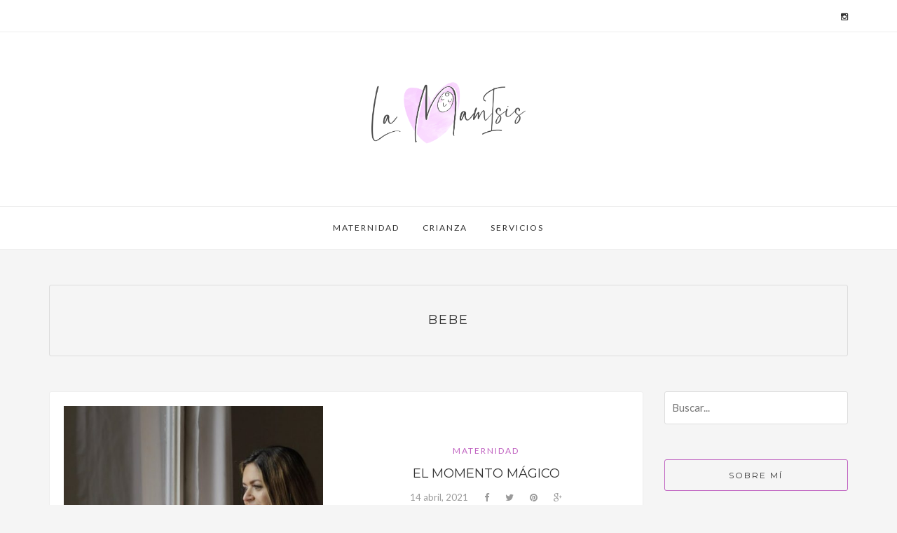

--- FILE ---
content_type: text/html; charset=UTF-8
request_url: https://lamamisis.com/tag/bebe
body_size: 26713
content:
<!DOCTYPE HTML>
<html dir="ltr" lang="es" prefix="og: https://ogp.me/ns#">
<head>
    <meta charset="UTF-8"/>
    <meta http-equiv="Content-Type" content="text/html; charset=utf-8"/>
	<meta http-equiv="X-UA-Compatible" content="IE=edge"/>
	<meta name="viewport" content="width=device-width, initial-scale=1"/>
    <title>bebe - La Mamisis</title>
	<style>img:is([sizes="auto" i], [sizes^="auto," i]) { contain-intrinsic-size: 3000px 1500px }</style>
	
		<!-- All in One SEO 4.7.9.1 - aioseo.com -->
	<meta name="robots" content="max-image-preview:large" />
	<link rel="canonical" href="https://lamamisis.com/tag/bebe" />
	<link rel="next" href="https://lamamisis.com/tag/bebe/page/2" />
	<meta name="generator" content="All in One SEO (AIOSEO) 4.7.9.1" />
		<script type="application/ld+json" class="aioseo-schema">
			{"@context":"https:\/\/schema.org","@graph":[{"@type":"BreadcrumbList","@id":"https:\/\/lamamisis.com\/tag\/bebe#breadcrumblist","itemListElement":[{"@type":"ListItem","@id":"https:\/\/lamamisis.com\/#listItem","position":1,"name":"Hogar","item":"https:\/\/lamamisis.com\/","nextItem":{"@type":"ListItem","@id":"https:\/\/lamamisis.com\/tag\/bebe#listItem","name":"bebe"}},{"@type":"ListItem","@id":"https:\/\/lamamisis.com\/tag\/bebe#listItem","position":2,"name":"bebe","previousItem":{"@type":"ListItem","@id":"https:\/\/lamamisis.com\/#listItem","name":"Hogar"}}]},{"@type":"CollectionPage","@id":"https:\/\/lamamisis.com\/tag\/bebe#collectionpage","url":"https:\/\/lamamisis.com\/tag\/bebe","name":"bebe - La Mamisis","inLanguage":"es-ES","isPartOf":{"@id":"https:\/\/lamamisis.com\/#website"},"breadcrumb":{"@id":"https:\/\/lamamisis.com\/tag\/bebe#breadcrumblist"}},{"@type":"Organization","@id":"https:\/\/lamamisis.com\/#organization","name":"La Mamisis","description":"Doula en Barcelona","url":"https:\/\/lamamisis.com\/"},{"@type":"WebSite","@id":"https:\/\/lamamisis.com\/#website","url":"https:\/\/lamamisis.com\/","name":"La Mamisis","description":"Doula en Barcelona","inLanguage":"es-ES","publisher":{"@id":"https:\/\/lamamisis.com\/#organization"}}]}
		</script>
		<!-- All in One SEO -->

<link rel='dns-prefetch' href='//fonts.googleapis.com' />
<link rel="alternate" type="application/rss+xml" title="La Mamisis &raquo; Feed" href="https://lamamisis.com/feed" />
<link rel="alternate" type="application/rss+xml" title="La Mamisis &raquo; Feed de los comentarios" href="https://lamamisis.com/comments/feed" />
<link rel="alternate" type="application/rss+xml" title="La Mamisis &raquo; Etiqueta bebe del feed" href="https://lamamisis.com/tag/bebe/feed" />
		<!-- This site uses the Google Analytics by MonsterInsights plugin v9.10.0 - Using Analytics tracking - https://www.monsterinsights.com/ -->
							<script src="//www.googletagmanager.com/gtag/js?id=G-2K4EG9CKDL"  data-cfasync="false" data-wpfc-render="false" type="text/javascript" async></script>
			<script data-cfasync="false" data-wpfc-render="false" type="text/javascript">
				var mi_version = '9.10.0';
				var mi_track_user = true;
				var mi_no_track_reason = '';
								var MonsterInsightsDefaultLocations = {"page_location":"https:\/\/lamamisis.com\/tag\/bebe\/"};
								if ( typeof MonsterInsightsPrivacyGuardFilter === 'function' ) {
					var MonsterInsightsLocations = (typeof MonsterInsightsExcludeQuery === 'object') ? MonsterInsightsPrivacyGuardFilter( MonsterInsightsExcludeQuery ) : MonsterInsightsPrivacyGuardFilter( MonsterInsightsDefaultLocations );
				} else {
					var MonsterInsightsLocations = (typeof MonsterInsightsExcludeQuery === 'object') ? MonsterInsightsExcludeQuery : MonsterInsightsDefaultLocations;
				}

								var disableStrs = [
										'ga-disable-G-2K4EG9CKDL',
									];

				/* Function to detect opted out users */
				function __gtagTrackerIsOptedOut() {
					for (var index = 0; index < disableStrs.length; index++) {
						if (document.cookie.indexOf(disableStrs[index] + '=true') > -1) {
							return true;
						}
					}

					return false;
				}

				/* Disable tracking if the opt-out cookie exists. */
				if (__gtagTrackerIsOptedOut()) {
					for (var index = 0; index < disableStrs.length; index++) {
						window[disableStrs[index]] = true;
					}
				}

				/* Opt-out function */
				function __gtagTrackerOptout() {
					for (var index = 0; index < disableStrs.length; index++) {
						document.cookie = disableStrs[index] + '=true; expires=Thu, 31 Dec 2099 23:59:59 UTC; path=/';
						window[disableStrs[index]] = true;
					}
				}

				if ('undefined' === typeof gaOptout) {
					function gaOptout() {
						__gtagTrackerOptout();
					}
				}
								window.dataLayer = window.dataLayer || [];

				window.MonsterInsightsDualTracker = {
					helpers: {},
					trackers: {},
				};
				if (mi_track_user) {
					function __gtagDataLayer() {
						dataLayer.push(arguments);
					}

					function __gtagTracker(type, name, parameters) {
						if (!parameters) {
							parameters = {};
						}

						if (parameters.send_to) {
							__gtagDataLayer.apply(null, arguments);
							return;
						}

						if (type === 'event') {
														parameters.send_to = monsterinsights_frontend.v4_id;
							var hookName = name;
							if (typeof parameters['event_category'] !== 'undefined') {
								hookName = parameters['event_category'] + ':' + name;
							}

							if (typeof MonsterInsightsDualTracker.trackers[hookName] !== 'undefined') {
								MonsterInsightsDualTracker.trackers[hookName](parameters);
							} else {
								__gtagDataLayer('event', name, parameters);
							}
							
						} else {
							__gtagDataLayer.apply(null, arguments);
						}
					}

					__gtagTracker('js', new Date());
					__gtagTracker('set', {
						'developer_id.dZGIzZG': true,
											});
					if ( MonsterInsightsLocations.page_location ) {
						__gtagTracker('set', MonsterInsightsLocations);
					}
										__gtagTracker('config', 'G-2K4EG9CKDL', {"forceSSL":"true","link_attribution":"true"} );
										window.gtag = __gtagTracker;										(function () {
						/* https://developers.google.com/analytics/devguides/collection/analyticsjs/ */
						/* ga and __gaTracker compatibility shim. */
						var noopfn = function () {
							return null;
						};
						var newtracker = function () {
							return new Tracker();
						};
						var Tracker = function () {
							return null;
						};
						var p = Tracker.prototype;
						p.get = noopfn;
						p.set = noopfn;
						p.send = function () {
							var args = Array.prototype.slice.call(arguments);
							args.unshift('send');
							__gaTracker.apply(null, args);
						};
						var __gaTracker = function () {
							var len = arguments.length;
							if (len === 0) {
								return;
							}
							var f = arguments[len - 1];
							if (typeof f !== 'object' || f === null || typeof f.hitCallback !== 'function') {
								if ('send' === arguments[0]) {
									var hitConverted, hitObject = false, action;
									if ('event' === arguments[1]) {
										if ('undefined' !== typeof arguments[3]) {
											hitObject = {
												'eventAction': arguments[3],
												'eventCategory': arguments[2],
												'eventLabel': arguments[4],
												'value': arguments[5] ? arguments[5] : 1,
											}
										}
									}
									if ('pageview' === arguments[1]) {
										if ('undefined' !== typeof arguments[2]) {
											hitObject = {
												'eventAction': 'page_view',
												'page_path': arguments[2],
											}
										}
									}
									if (typeof arguments[2] === 'object') {
										hitObject = arguments[2];
									}
									if (typeof arguments[5] === 'object') {
										Object.assign(hitObject, arguments[5]);
									}
									if ('undefined' !== typeof arguments[1].hitType) {
										hitObject = arguments[1];
										if ('pageview' === hitObject.hitType) {
											hitObject.eventAction = 'page_view';
										}
									}
									if (hitObject) {
										action = 'timing' === arguments[1].hitType ? 'timing_complete' : hitObject.eventAction;
										hitConverted = mapArgs(hitObject);
										__gtagTracker('event', action, hitConverted);
									}
								}
								return;
							}

							function mapArgs(args) {
								var arg, hit = {};
								var gaMap = {
									'eventCategory': 'event_category',
									'eventAction': 'event_action',
									'eventLabel': 'event_label',
									'eventValue': 'event_value',
									'nonInteraction': 'non_interaction',
									'timingCategory': 'event_category',
									'timingVar': 'name',
									'timingValue': 'value',
									'timingLabel': 'event_label',
									'page': 'page_path',
									'location': 'page_location',
									'title': 'page_title',
									'referrer' : 'page_referrer',
								};
								for (arg in args) {
																		if (!(!args.hasOwnProperty(arg) || !gaMap.hasOwnProperty(arg))) {
										hit[gaMap[arg]] = args[arg];
									} else {
										hit[arg] = args[arg];
									}
								}
								return hit;
							}

							try {
								f.hitCallback();
							} catch (ex) {
							}
						};
						__gaTracker.create = newtracker;
						__gaTracker.getByName = newtracker;
						__gaTracker.getAll = function () {
							return [];
						};
						__gaTracker.remove = noopfn;
						__gaTracker.loaded = true;
						window['__gaTracker'] = __gaTracker;
					})();
									} else {
										console.log("");
					(function () {
						function __gtagTracker() {
							return null;
						}

						window['__gtagTracker'] = __gtagTracker;
						window['gtag'] = __gtagTracker;
					})();
									}
			</script>
							<!-- / Google Analytics by MonsterInsights -->
		<script type="text/javascript">
/* <![CDATA[ */
window._wpemojiSettings = {"baseUrl":"https:\/\/s.w.org\/images\/core\/emoji\/15.0.3\/72x72\/","ext":".png","svgUrl":"https:\/\/s.w.org\/images\/core\/emoji\/15.0.3\/svg\/","svgExt":".svg","source":{"concatemoji":"https:\/\/lamamisis.com\/wp-includes\/js\/wp-emoji-release.min.js?ver=6.7.4"}};
/*! This file is auto-generated */
!function(i,n){var o,s,e;function c(e){try{var t={supportTests:e,timestamp:(new Date).valueOf()};sessionStorage.setItem(o,JSON.stringify(t))}catch(e){}}function p(e,t,n){e.clearRect(0,0,e.canvas.width,e.canvas.height),e.fillText(t,0,0);var t=new Uint32Array(e.getImageData(0,0,e.canvas.width,e.canvas.height).data),r=(e.clearRect(0,0,e.canvas.width,e.canvas.height),e.fillText(n,0,0),new Uint32Array(e.getImageData(0,0,e.canvas.width,e.canvas.height).data));return t.every(function(e,t){return e===r[t]})}function u(e,t,n){switch(t){case"flag":return n(e,"\ud83c\udff3\ufe0f\u200d\u26a7\ufe0f","\ud83c\udff3\ufe0f\u200b\u26a7\ufe0f")?!1:!n(e,"\ud83c\uddfa\ud83c\uddf3","\ud83c\uddfa\u200b\ud83c\uddf3")&&!n(e,"\ud83c\udff4\udb40\udc67\udb40\udc62\udb40\udc65\udb40\udc6e\udb40\udc67\udb40\udc7f","\ud83c\udff4\u200b\udb40\udc67\u200b\udb40\udc62\u200b\udb40\udc65\u200b\udb40\udc6e\u200b\udb40\udc67\u200b\udb40\udc7f");case"emoji":return!n(e,"\ud83d\udc26\u200d\u2b1b","\ud83d\udc26\u200b\u2b1b")}return!1}function f(e,t,n){var r="undefined"!=typeof WorkerGlobalScope&&self instanceof WorkerGlobalScope?new OffscreenCanvas(300,150):i.createElement("canvas"),a=r.getContext("2d",{willReadFrequently:!0}),o=(a.textBaseline="top",a.font="600 32px Arial",{});return e.forEach(function(e){o[e]=t(a,e,n)}),o}function t(e){var t=i.createElement("script");t.src=e,t.defer=!0,i.head.appendChild(t)}"undefined"!=typeof Promise&&(o="wpEmojiSettingsSupports",s=["flag","emoji"],n.supports={everything:!0,everythingExceptFlag:!0},e=new Promise(function(e){i.addEventListener("DOMContentLoaded",e,{once:!0})}),new Promise(function(t){var n=function(){try{var e=JSON.parse(sessionStorage.getItem(o));if("object"==typeof e&&"number"==typeof e.timestamp&&(new Date).valueOf()<e.timestamp+604800&&"object"==typeof e.supportTests)return e.supportTests}catch(e){}return null}();if(!n){if("undefined"!=typeof Worker&&"undefined"!=typeof OffscreenCanvas&&"undefined"!=typeof URL&&URL.createObjectURL&&"undefined"!=typeof Blob)try{var e="postMessage("+f.toString()+"("+[JSON.stringify(s),u.toString(),p.toString()].join(",")+"));",r=new Blob([e],{type:"text/javascript"}),a=new Worker(URL.createObjectURL(r),{name:"wpTestEmojiSupports"});return void(a.onmessage=function(e){c(n=e.data),a.terminate(),t(n)})}catch(e){}c(n=f(s,u,p))}t(n)}).then(function(e){for(var t in e)n.supports[t]=e[t],n.supports.everything=n.supports.everything&&n.supports[t],"flag"!==t&&(n.supports.everythingExceptFlag=n.supports.everythingExceptFlag&&n.supports[t]);n.supports.everythingExceptFlag=n.supports.everythingExceptFlag&&!n.supports.flag,n.DOMReady=!1,n.readyCallback=function(){n.DOMReady=!0}}).then(function(){return e}).then(function(){var e;n.supports.everything||(n.readyCallback(),(e=n.source||{}).concatemoji?t(e.concatemoji):e.wpemoji&&e.twemoji&&(t(e.twemoji),t(e.wpemoji)))}))}((window,document),window._wpemojiSettings);
/* ]]> */
</script>
<link rel='stylesheet' id='sbi_styles-css' href='https://lamamisis.com/wp-content/plugins/instagram-feed/css/sbi-styles.min.css?ver=6.10.0' type='text/css' media='all' />
<style id='wp-emoji-styles-inline-css' type='text/css'>

	img.wp-smiley, img.emoji {
		display: inline !important;
		border: none !important;
		box-shadow: none !important;
		height: 1em !important;
		width: 1em !important;
		margin: 0 0.07em !important;
		vertical-align: -0.1em !important;
		background: none !important;
		padding: 0 !important;
	}
</style>
<link rel='stylesheet' id='wp-block-library-css' href='https://lamamisis.com/wp-includes/css/dist/block-library/style.min.css?ver=6.7.4' type='text/css' media='all' />
<style id='classic-theme-styles-inline-css' type='text/css'>
/*! This file is auto-generated */
.wp-block-button__link{color:#fff;background-color:#32373c;border-radius:9999px;box-shadow:none;text-decoration:none;padding:calc(.667em + 2px) calc(1.333em + 2px);font-size:1.125em}.wp-block-file__button{background:#32373c;color:#fff;text-decoration:none}
</style>
<style id='global-styles-inline-css' type='text/css'>
:root{--wp--preset--aspect-ratio--square: 1;--wp--preset--aspect-ratio--4-3: 4/3;--wp--preset--aspect-ratio--3-4: 3/4;--wp--preset--aspect-ratio--3-2: 3/2;--wp--preset--aspect-ratio--2-3: 2/3;--wp--preset--aspect-ratio--16-9: 16/9;--wp--preset--aspect-ratio--9-16: 9/16;--wp--preset--color--black: #000000;--wp--preset--color--cyan-bluish-gray: #abb8c3;--wp--preset--color--white: #ffffff;--wp--preset--color--pale-pink: #f78da7;--wp--preset--color--vivid-red: #cf2e2e;--wp--preset--color--luminous-vivid-orange: #ff6900;--wp--preset--color--luminous-vivid-amber: #fcb900;--wp--preset--color--light-green-cyan: #7bdcb5;--wp--preset--color--vivid-green-cyan: #00d084;--wp--preset--color--pale-cyan-blue: #8ed1fc;--wp--preset--color--vivid-cyan-blue: #0693e3;--wp--preset--color--vivid-purple: #9b51e0;--wp--preset--gradient--vivid-cyan-blue-to-vivid-purple: linear-gradient(135deg,rgba(6,147,227,1) 0%,rgb(155,81,224) 100%);--wp--preset--gradient--light-green-cyan-to-vivid-green-cyan: linear-gradient(135deg,rgb(122,220,180) 0%,rgb(0,208,130) 100%);--wp--preset--gradient--luminous-vivid-amber-to-luminous-vivid-orange: linear-gradient(135deg,rgba(252,185,0,1) 0%,rgba(255,105,0,1) 100%);--wp--preset--gradient--luminous-vivid-orange-to-vivid-red: linear-gradient(135deg,rgba(255,105,0,1) 0%,rgb(207,46,46) 100%);--wp--preset--gradient--very-light-gray-to-cyan-bluish-gray: linear-gradient(135deg,rgb(238,238,238) 0%,rgb(169,184,195) 100%);--wp--preset--gradient--cool-to-warm-spectrum: linear-gradient(135deg,rgb(74,234,220) 0%,rgb(151,120,209) 20%,rgb(207,42,186) 40%,rgb(238,44,130) 60%,rgb(251,105,98) 80%,rgb(254,248,76) 100%);--wp--preset--gradient--blush-light-purple: linear-gradient(135deg,rgb(255,206,236) 0%,rgb(152,150,240) 100%);--wp--preset--gradient--blush-bordeaux: linear-gradient(135deg,rgb(254,205,165) 0%,rgb(254,45,45) 50%,rgb(107,0,62) 100%);--wp--preset--gradient--luminous-dusk: linear-gradient(135deg,rgb(255,203,112) 0%,rgb(199,81,192) 50%,rgb(65,88,208) 100%);--wp--preset--gradient--pale-ocean: linear-gradient(135deg,rgb(255,245,203) 0%,rgb(182,227,212) 50%,rgb(51,167,181) 100%);--wp--preset--gradient--electric-grass: linear-gradient(135deg,rgb(202,248,128) 0%,rgb(113,206,126) 100%);--wp--preset--gradient--midnight: linear-gradient(135deg,rgb(2,3,129) 0%,rgb(40,116,252) 100%);--wp--preset--font-size--small: 13px;--wp--preset--font-size--medium: 20px;--wp--preset--font-size--large: 36px;--wp--preset--font-size--x-large: 42px;--wp--preset--spacing--20: 0.44rem;--wp--preset--spacing--30: 0.67rem;--wp--preset--spacing--40: 1rem;--wp--preset--spacing--50: 1.5rem;--wp--preset--spacing--60: 2.25rem;--wp--preset--spacing--70: 3.38rem;--wp--preset--spacing--80: 5.06rem;--wp--preset--shadow--natural: 6px 6px 9px rgba(0, 0, 0, 0.2);--wp--preset--shadow--deep: 12px 12px 50px rgba(0, 0, 0, 0.4);--wp--preset--shadow--sharp: 6px 6px 0px rgba(0, 0, 0, 0.2);--wp--preset--shadow--outlined: 6px 6px 0px -3px rgba(255, 255, 255, 1), 6px 6px rgba(0, 0, 0, 1);--wp--preset--shadow--crisp: 6px 6px 0px rgba(0, 0, 0, 1);}:where(.is-layout-flex){gap: 0.5em;}:where(.is-layout-grid){gap: 0.5em;}body .is-layout-flex{display: flex;}.is-layout-flex{flex-wrap: wrap;align-items: center;}.is-layout-flex > :is(*, div){margin: 0;}body .is-layout-grid{display: grid;}.is-layout-grid > :is(*, div){margin: 0;}:where(.wp-block-columns.is-layout-flex){gap: 2em;}:where(.wp-block-columns.is-layout-grid){gap: 2em;}:where(.wp-block-post-template.is-layout-flex){gap: 1.25em;}:where(.wp-block-post-template.is-layout-grid){gap: 1.25em;}.has-black-color{color: var(--wp--preset--color--black) !important;}.has-cyan-bluish-gray-color{color: var(--wp--preset--color--cyan-bluish-gray) !important;}.has-white-color{color: var(--wp--preset--color--white) !important;}.has-pale-pink-color{color: var(--wp--preset--color--pale-pink) !important;}.has-vivid-red-color{color: var(--wp--preset--color--vivid-red) !important;}.has-luminous-vivid-orange-color{color: var(--wp--preset--color--luminous-vivid-orange) !important;}.has-luminous-vivid-amber-color{color: var(--wp--preset--color--luminous-vivid-amber) !important;}.has-light-green-cyan-color{color: var(--wp--preset--color--light-green-cyan) !important;}.has-vivid-green-cyan-color{color: var(--wp--preset--color--vivid-green-cyan) !important;}.has-pale-cyan-blue-color{color: var(--wp--preset--color--pale-cyan-blue) !important;}.has-vivid-cyan-blue-color{color: var(--wp--preset--color--vivid-cyan-blue) !important;}.has-vivid-purple-color{color: var(--wp--preset--color--vivid-purple) !important;}.has-black-background-color{background-color: var(--wp--preset--color--black) !important;}.has-cyan-bluish-gray-background-color{background-color: var(--wp--preset--color--cyan-bluish-gray) !important;}.has-white-background-color{background-color: var(--wp--preset--color--white) !important;}.has-pale-pink-background-color{background-color: var(--wp--preset--color--pale-pink) !important;}.has-vivid-red-background-color{background-color: var(--wp--preset--color--vivid-red) !important;}.has-luminous-vivid-orange-background-color{background-color: var(--wp--preset--color--luminous-vivid-orange) !important;}.has-luminous-vivid-amber-background-color{background-color: var(--wp--preset--color--luminous-vivid-amber) !important;}.has-light-green-cyan-background-color{background-color: var(--wp--preset--color--light-green-cyan) !important;}.has-vivid-green-cyan-background-color{background-color: var(--wp--preset--color--vivid-green-cyan) !important;}.has-pale-cyan-blue-background-color{background-color: var(--wp--preset--color--pale-cyan-blue) !important;}.has-vivid-cyan-blue-background-color{background-color: var(--wp--preset--color--vivid-cyan-blue) !important;}.has-vivid-purple-background-color{background-color: var(--wp--preset--color--vivid-purple) !important;}.has-black-border-color{border-color: var(--wp--preset--color--black) !important;}.has-cyan-bluish-gray-border-color{border-color: var(--wp--preset--color--cyan-bluish-gray) !important;}.has-white-border-color{border-color: var(--wp--preset--color--white) !important;}.has-pale-pink-border-color{border-color: var(--wp--preset--color--pale-pink) !important;}.has-vivid-red-border-color{border-color: var(--wp--preset--color--vivid-red) !important;}.has-luminous-vivid-orange-border-color{border-color: var(--wp--preset--color--luminous-vivid-orange) !important;}.has-luminous-vivid-amber-border-color{border-color: var(--wp--preset--color--luminous-vivid-amber) !important;}.has-light-green-cyan-border-color{border-color: var(--wp--preset--color--light-green-cyan) !important;}.has-vivid-green-cyan-border-color{border-color: var(--wp--preset--color--vivid-green-cyan) !important;}.has-pale-cyan-blue-border-color{border-color: var(--wp--preset--color--pale-cyan-blue) !important;}.has-vivid-cyan-blue-border-color{border-color: var(--wp--preset--color--vivid-cyan-blue) !important;}.has-vivid-purple-border-color{border-color: var(--wp--preset--color--vivid-purple) !important;}.has-vivid-cyan-blue-to-vivid-purple-gradient-background{background: var(--wp--preset--gradient--vivid-cyan-blue-to-vivid-purple) !important;}.has-light-green-cyan-to-vivid-green-cyan-gradient-background{background: var(--wp--preset--gradient--light-green-cyan-to-vivid-green-cyan) !important;}.has-luminous-vivid-amber-to-luminous-vivid-orange-gradient-background{background: var(--wp--preset--gradient--luminous-vivid-amber-to-luminous-vivid-orange) !important;}.has-luminous-vivid-orange-to-vivid-red-gradient-background{background: var(--wp--preset--gradient--luminous-vivid-orange-to-vivid-red) !important;}.has-very-light-gray-to-cyan-bluish-gray-gradient-background{background: var(--wp--preset--gradient--very-light-gray-to-cyan-bluish-gray) !important;}.has-cool-to-warm-spectrum-gradient-background{background: var(--wp--preset--gradient--cool-to-warm-spectrum) !important;}.has-blush-light-purple-gradient-background{background: var(--wp--preset--gradient--blush-light-purple) !important;}.has-blush-bordeaux-gradient-background{background: var(--wp--preset--gradient--blush-bordeaux) !important;}.has-luminous-dusk-gradient-background{background: var(--wp--preset--gradient--luminous-dusk) !important;}.has-pale-ocean-gradient-background{background: var(--wp--preset--gradient--pale-ocean) !important;}.has-electric-grass-gradient-background{background: var(--wp--preset--gradient--electric-grass) !important;}.has-midnight-gradient-background{background: var(--wp--preset--gradient--midnight) !important;}.has-small-font-size{font-size: var(--wp--preset--font-size--small) !important;}.has-medium-font-size{font-size: var(--wp--preset--font-size--medium) !important;}.has-large-font-size{font-size: var(--wp--preset--font-size--large) !important;}.has-x-large-font-size{font-size: var(--wp--preset--font-size--x-large) !important;}
:where(.wp-block-post-template.is-layout-flex){gap: 1.25em;}:where(.wp-block-post-template.is-layout-grid){gap: 1.25em;}
:where(.wp-block-columns.is-layout-flex){gap: 2em;}:where(.wp-block-columns.is-layout-grid){gap: 2em;}
:root :where(.wp-block-pullquote){font-size: 1.5em;line-height: 1.6;}
</style>
<link rel='stylesheet' id='contact-form-7-css' href='https://lamamisis.com/wp-content/plugins/contact-form-7/includes/css/styles.css?ver=6.1.3' type='text/css' media='all' />
<link rel='stylesheet' id='woocommerce-layout-css' href='https://lamamisis.com/wp-content/plugins/woocommerce/assets/css/woocommerce-layout.css?ver=10.3.5' type='text/css' media='all' />
<link rel='stylesheet' id='woocommerce-smallscreen-css' href='https://lamamisis.com/wp-content/plugins/woocommerce/assets/css/woocommerce-smallscreen.css?ver=10.3.5' type='text/css' media='only screen and (max-width: 768px)' />
<link rel='stylesheet' id='woocommerce-general-css' href='https://lamamisis.com/wp-content/plugins/woocommerce/assets/css/woocommerce.css?ver=10.3.5' type='text/css' media='all' />
<style id='woocommerce-inline-inline-css' type='text/css'>
.woocommerce form .form-row .required { visibility: visible; }
</style>
<link rel='stylesheet' id='brands-styles-css' href='https://lamamisis.com/wp-content/plugins/woocommerce/assets/css/brands.css?ver=10.3.5' type='text/css' media='all' />
<link rel='stylesheet' id='sarah-googlefonts-css' href='https://fonts.googleapis.com/css?family=Lato%3A400%7CMontserrat%3A400%2C700&#038;subset=latin%2Clatin-ext' type='text/css' media='all' />
<link rel='stylesheet' id='bootstrap-css' href='https://lamamisis.com/wp-content/themes/sarah/libs/bootstrap/css/bootstrap.min.css?ver=6.7.4' type='text/css' media='all' />
<link rel='stylesheet' id='font-awesome-css' href='https://lamamisis.com/wp-content/themes/sarah/libs/font-awesome/css/font-awesome.min.css?ver=6.7.4' type='text/css' media='all' />
<link rel='stylesheet' id='chosen-min-css' href='https://lamamisis.com/wp-content/themes/sarah/libs/chosen/chosen.min.css?ver=6.7.4' type='text/css' media='all' />
<link rel='stylesheet' id='owl-carousel-css' href='https://lamamisis.com/wp-content/themes/sarah/libs/owl/owl.carousel.css?ver=6.7.4' type='text/css' media='all' />
<link rel='stylesheet' id='sarah-style-css' href='https://lamamisis.com/wp-content/themes/sarah-child/style.css?ver=6.7.4' type='text/css' media='all' />
<script type="text/javascript" src="https://lamamisis.com/wp-content/plugins/google-analytics-for-wordpress/assets/js/frontend-gtag.min.js?ver=9.10.0" id="monsterinsights-frontend-script-js" async="async" data-wp-strategy="async"></script>
<script data-cfasync="false" data-wpfc-render="false" type="text/javascript" id='monsterinsights-frontend-script-js-extra'>/* <![CDATA[ */
var monsterinsights_frontend = {"js_events_tracking":"true","download_extensions":"doc,pdf,ppt,zip,xls,docx,pptx,xlsx","inbound_paths":"[{\"path\":\"\\\/go\\\/\",\"label\":\"affiliate\"},{\"path\":\"\\\/recommend\\\/\",\"label\":\"affiliate\"}]","home_url":"https:\/\/lamamisis.com","hash_tracking":"false","v4_id":"G-2K4EG9CKDL"};/* ]]> */
</script>
<script type="text/javascript" src="https://lamamisis.com/wp-includes/js/jquery/jquery.min.js?ver=3.7.1" id="jquery-core-js"></script>
<script type="text/javascript" src="https://lamamisis.com/wp-includes/js/jquery/jquery-migrate.min.js?ver=3.4.1" id="jquery-migrate-js"></script>
<script type="text/javascript" src="https://lamamisis.com/wp-content/plugins/woocommerce/assets/js/jquery-blockui/jquery.blockUI.min.js?ver=2.7.0-wc.10.3.5" id="wc-jquery-blockui-js" defer="defer" data-wp-strategy="defer"></script>
<script type="text/javascript" id="wc-add-to-cart-js-extra">
/* <![CDATA[ */
var wc_add_to_cart_params = {"ajax_url":"\/wp-admin\/admin-ajax.php","wc_ajax_url":"\/?wc-ajax=%%endpoint%%","i18n_view_cart":"Ver carrito","cart_url":"https:\/\/lamamisis.com\/carrito","is_cart":"","cart_redirect_after_add":"no"};
/* ]]> */
</script>
<script type="text/javascript" src="https://lamamisis.com/wp-content/plugins/woocommerce/assets/js/frontend/add-to-cart.min.js?ver=10.3.5" id="wc-add-to-cart-js" defer="defer" data-wp-strategy="defer"></script>
<script type="text/javascript" src="https://lamamisis.com/wp-content/plugins/woocommerce/assets/js/js-cookie/js.cookie.min.js?ver=2.1.4-wc.10.3.5" id="wc-js-cookie-js" defer="defer" data-wp-strategy="defer"></script>
<script type="text/javascript" id="woocommerce-js-extra">
/* <![CDATA[ */
var woocommerce_params = {"ajax_url":"\/wp-admin\/admin-ajax.php","wc_ajax_url":"\/?wc-ajax=%%endpoint%%","i18n_password_show":"Mostrar contrase\u00f1a","i18n_password_hide":"Ocultar contrase\u00f1a"};
/* ]]> */
</script>
<script type="text/javascript" src="https://lamamisis.com/wp-content/plugins/woocommerce/assets/js/frontend/woocommerce.min.js?ver=10.3.5" id="woocommerce-js" defer="defer" data-wp-strategy="defer"></script>
<link rel="https://api.w.org/" href="https://lamamisis.com/wp-json/" /><link rel="alternate" title="JSON" type="application/json" href="https://lamamisis.com/wp-json/wp/v2/tags/25" /><link rel="EditURI" type="application/rsd+xml" title="RSD" href="https://lamamisis.com/xmlrpc.php?rsd" />
<meta name="generator" content="WordPress 6.7.4" />
<meta name="generator" content="WooCommerce 10.3.5" />

<!-- Goolytics - Simple Google Analytics Begin -->
<script async src="//www.googletagmanager.com/gtag/js?id=UA-142762637-1"></script>
<script>window.dataLayer = window.dataLayer || [];
function gtag(){dataLayer.push(arguments);}
gtag('js', new Date());

gtag('config', 'UA-142762637-1');
</script>
<!-- Goolytics - Simple Google Analytics End -->

<style type="text/css">
a {
    color: #c062c1;
}
a:hover, a:focus {
    color: #c062c1;
}
input[type="submit"]:hover{
    background-color: #c062c1;
}
#nav-wrapper .azmenu .current-menu-item > a,
#nav-wrapper .azmenu a:hover {
    color: #c062c1;
}
#nav-wrapper .sub-menu a:hover {
  color: #c062c1;
}
.slider .owl-controls .owl-dot.active {
    background-color: #c062c1;
}
.slider .owl-nav > div:hover{
	background-color: #c062c1;
}
.post-cats > a {
  color: #c062c1;
}
.post a:hover {
    color: #c062c1;
}
.post .post-meta .socials li a:hover{
    color: #c062c1;
}

.post .link-more {
    color: #c062c1;
}

.widget-title {
  border: 1px solid #c062c1;
}
.widget a:hover {
    color: #c062c1;
}
.latest-post .post-item-text h4 a:hover{
	color: #c062c1;
}
.latest-post .post-item-text .post-meta:hover {
    color: #c062c1;
}
.single-post-footer .social-share a:hover, .social-widget > a:hover {
    background-color: #c062c1;
}
.widget_categories ul li a:hover{
    color: #c062c1}
.social-footer a:hover {
    color: #c062c1;
}
.social-footer a:hover > i {
    border-color: #c062c1;
}
.sarah-pagination .page-numbers:hover, .sarah-pagination .page-numbers.current {
    background-color: #c062c1;
}
.topbar-menu li a:hover, .topbar .social a:hover {
    color:#c062c1;
}


.widget_price_filter .ui-slider-horizontal .ui-slider-range {
    background: #c062c1;
}
.widget_price_filter .price_slider_amount button:hover{
	background: #c062c1;
}
.star-rating span {
    color: #c062c1;
}

#review_form  #commentform .stars > span a:hover::before, #review_form  #commentform .stars > span a.active::before {
  color: #c062c1;
}
.widget.widget_product_tag_cloud a:hover {
    color: #c062c1;
    border-color: #c062c1;
}

#site-name {
	padding-bottom: 60px;
	padding-top: 50px;
}

.sarah-portfolio .hentry .entry-inner:before {
    background-color: #c062c1;
}

</style>
    	<noscript><style>.woocommerce-product-gallery{ opacity: 1 !important; }</style></noscript>
	<link rel="icon" href="https://lamamisis.com/wp-content/uploads/2020/01/cropped-la-mamisis2-32x32.jpg" sizes="32x32" />
<link rel="icon" href="https://lamamisis.com/wp-content/uploads/2020/01/cropped-la-mamisis2-192x192.jpg" sizes="192x192" />
<link rel="apple-touch-icon" href="https://lamamisis.com/wp-content/uploads/2020/01/cropped-la-mamisis2-180x180.jpg" />
<meta name="msapplication-TileImage" content="https://lamamisis.com/wp-content/uploads/2020/01/cropped-la-mamisis2-270x270.jpg" />
</head>
<body class="archive tag tag-bebe tag-25 theme-sarah woocommerce-no-js">
    <div id="wrapper">
        <header>
            <div class="topbar">
                <div class="container">
                                        <div class="social pull-right">
                                				        				<a href="https://www.instagram.com/lamamisis.doula/" target="_blank"><i class="fa fa-instagram"></i></a>        				        				        				        				        				                      
                    </div>
                </div>
            </div>
            <div id="site-name" class="container">
                                                            <h2><a href="https://lamamisis.com/"><img src="http://lamamisis.com/wp-content/uploads/2019/06/lamamisis2.png" alt="La Mamisis" /></a></h2>
                                                </div>
            <div id="nav-wrapper">
                <div class="container">                
                    <a href="javascript:void(0)" class="togole-mainmenu"><i class="fa fa-bars"></i></a>
                    <ul id="menu-topbar-menu" class="azmenu"><li id="menu-item-73" class="menu-item menu-item-type-taxonomy menu-item-object-category menu-item-73"><a title="maternidad" href="https://lamamisis.com/category/maternidad">maternidad</a></li>
<li id="menu-item-74" class="menu-item menu-item-type-taxonomy menu-item-object-category menu-item-74"><a title="crianza" href="https://lamamisis.com/category/crianza">crianza</a></li>
<li id="menu-item-1241" class="menu-item menu-item-type-post_type menu-item-object-page menu-item-1241"><a title="SERVICIOS" href="https://lamamisis.com/tienda">SERVICIOS</a></li>
</ul>          
                </div>
            </div>
        </header>
        <div class="container">
         <div id="main">
      <div class="archive-box">
        			<h2>bebe</h2>
        	</div>
      <div class="row">
        <div class="col-md-9 col-sm-8">
        <div class="blog-list">
    
    <article class="post post-1208 type-post status-publish format-standard has-post-thumbnail hentry category-maternidad tag-bebe tag-embarazada tag-madre tag-maternidad tag-melic-metodo-canguro tag-metodo-canguro tag-nacimiento tag-parto tag-piel-con-piel tag-prematuro tag-recien-nacido">
                    <div class="post-format post-standard jpibfi_container">
        <a href="https://lamamisis.com/el-momento-magico"><img class="pinit" src="https://lamamisis.com/wp-content/uploads/2021/04/melicmetodocanguro-scaled-e1618230903868-570x616.jpg" alt="" /></a>
    </div>
            <div class="post-info">
                        <div class="post-cats"><a href="https://lamamisis.com/category/maternidad" rel="category tag">maternidad</a></div>
                        <h2 class="post-title"><a href="https://lamamisis.com/el-momento-magico">EL MOMENTO MÁGICO</a></h2>
            <div class="post-meta">
        <a href="https://lamamisis.com/2021/04/14 ">14 abril, 2021</a>
        	<a class="social-icon" target="_blank" href="https://www.facebook.com/sharer/sharer.php?u=https://lamamisis.com/el-momento-magico"><i class="fa fa-facebook"></i></a>
    <a class="social-icon" target="_blank" href="https://twitter.com/home?status=Check%20out%20this%20article:%20EL+MOMENTO+M%C3%81GICO%20-%20https://lamamisis.com/el-momento-magico"><i class="fa fa-twitter"></i></a>
    <a class="social-icon" target="_blank" href="https://pinterest.com/pin/create/button/?url=https://lamamisis.com/el-momento-magico&media=https://lamamisis.com/wp-content/uploads/2021/04/melicmetodocanguro-scaled-e1618230903868.jpg&description=EL MOMENTO MÁGICO"><i class="fa fa-pinterest"></i></a>
    <a class="social-icon" target="_blank" href="https://plus.google.com/share?url=https://lamamisis.com/el-momento-magico"><i class="fa fa-google-plus"></i></a></i></a>
    </div>
            <div class="post-except">Por más tiempo que pase, hay una cosa que recuerdo como si hubiera sido hoy mismo; el olor y la sensación que invadió mi cuerpo al poner a mis &nbsp;...</div>
            <p class="readmore">
                <a class="link-more" href="https://lamamisis.com/el-momento-magico">LEER +</a>
            </p>
        </div>
    </article>
    
    <article class="post post-1150 type-post status-publish format-standard has-post-thumbnail hentry category-maternidad tag-acompanamiento-emocional tag-bebe tag-crianza tag-doula tag-doula-barcelona tag-doula-support tag-embarazo tag-gestacion tag-madre tag-madre-primeriza tag-maternidad-acompanada tag-maternidad-respetada tag-parto tag-postparto">
                    <div class="post-format post-standard jpibfi_container">
        <a href="https://lamamisis.com/el-arte-de-no-hacer"><img class="pinit" src="https://lamamisis.com/wp-content/uploads/2021/03/fotoarbol-scaled-e1615827614643-570x616.jpg" alt="" /></a>
    </div>
            <div class="post-info">
                        <div class="post-cats"><a href="https://lamamisis.com/category/maternidad" rel="category tag">maternidad</a></div>
                        <h2 class="post-title"><a href="https://lamamisis.com/el-arte-de-no-hacer">EL ARTE DE NO HACER</a></h2>
            <div class="post-meta">
        <a href="https://lamamisis.com/2021/03/24 ">24 marzo, 2021</a>
        	<a class="social-icon" target="_blank" href="https://www.facebook.com/sharer/sharer.php?u=https://lamamisis.com/el-arte-de-no-hacer"><i class="fa fa-facebook"></i></a>
    <a class="social-icon" target="_blank" href="https://twitter.com/home?status=Check%20out%20this%20article:%20EL+ARTE+DE+NO+HACER%20-%20https://lamamisis.com/el-arte-de-no-hacer"><i class="fa fa-twitter"></i></a>
    <a class="social-icon" target="_blank" href="https://pinterest.com/pin/create/button/?url=https://lamamisis.com/el-arte-de-no-hacer&media=https://lamamisis.com/wp-content/uploads/2021/03/fotoarbol-scaled-e1615827614643.jpg&description=EL ARTE DE NO HACER"><i class="fa fa-pinterest"></i></a>
    <a class="social-icon" target="_blank" href="https://plus.google.com/share?url=https://lamamisis.com/el-arte-de-no-hacer"><i class="fa fa-google-plus"></i></a></i></a>
    </div>
            <div class="post-except">Cuando alguien me pregunta ¿Qué hacemos las Doulas? En qué consiste nuestro trabajo&#8230; Me doy cuenta en la mentalidad con la que crecemos en &nbsp;...</div>
            <p class="readmore">
                <a class="link-more" href="https://lamamisis.com/el-arte-de-no-hacer">LEER +</a>
            </p>
        </div>
    </article>
    
    <article class="post post-1187 type-post status-publish format-standard has-post-thumbnail hentry category-crianza tag-alimentar-el-cuerpo-y-el-alma tag-bebe tag-crianza tag-crianza-con-apego tag-crianza-respetuosa tag-criar tag-desarrollo-fisico-y-emocional tag-doula tag-doula-barcelona tag-infancia tag-madre tag-maternidad tag-ninos-y-ninas tag-respeto-por-la-infancia">
                    <div class="post-format post-standard jpibfi_container">
        <a href="https://lamamisis.com/que-es-criar"><img class="pinit" src="https://lamamisis.com/wp-content/uploads/2021/03/paulakaiLamamisis-1-scaled-e1615827744976-570x616.jpg" alt="" /></a>
    </div>
            <div class="post-info">
                        <div class="post-cats"><a href="https://lamamisis.com/category/crianza" rel="category tag">crianza</a></div>
                        <h2 class="post-title"><a href="https://lamamisis.com/que-es-criar">¿QUÉ ES CRIAR?</a></h2>
            <div class="post-meta">
        <a href="https://lamamisis.com/2021/03/17 ">17 marzo, 2021</a>
        	<a class="social-icon" target="_blank" href="https://www.facebook.com/sharer/sharer.php?u=https://lamamisis.com/que-es-criar"><i class="fa fa-facebook"></i></a>
    <a class="social-icon" target="_blank" href="https://twitter.com/home?status=Check%20out%20this%20article:%20%C2%BFQU%C3%89+ES+CRIAR%3F%20-%20https://lamamisis.com/que-es-criar"><i class="fa fa-twitter"></i></a>
    <a class="social-icon" target="_blank" href="https://pinterest.com/pin/create/button/?url=https://lamamisis.com/que-es-criar&media=https://lamamisis.com/wp-content/uploads/2021/03/paulakaiLamamisis-1-scaled-e1615827744976.jpg&description=¿QUÉ ES CRIAR?"><i class="fa fa-pinterest"></i></a>
    <a class="social-icon" target="_blank" href="https://plus.google.com/share?url=https://lamamisis.com/que-es-criar"><i class="fa fa-google-plus"></i></a></i></a>
    </div>
            <div class="post-except">Como ya sabes, me encanta ser consciente del lenguaje que empleo, de lo que significa, de lo que proyecta a mi alrededor y del impacto que éste &nbsp;...</div>
            <p class="readmore">
                <a class="link-more" href="https://lamamisis.com/que-es-criar">LEER +</a>
            </p>
        </div>
    </article>
    
    <article class="post post-1143 type-post status-publish format-standard has-post-thumbnail hentry category-maternidad tag-bebe tag-blog-maternidad tag-crianza tag-doula tag-el-juicio-de-las-madres tag-embarazada tag-embarazo tag-etiquetas-maternas tag-gestante tag-lactancia-materna tag-madre tag-mama tag-maternidad">
                    <div class="post-format post-standard jpibfi_container">
        <a href="https://lamamisis.com/quien-decide-el-tiempo-y-pone-las-etiquetas"><img class="pinit" src="https://lamamisis.com/wp-content/uploads/2021/02/fotoolgablog2-scaled-e1613911895506-570x616.jpeg" alt="" /></a>
    </div>
            <div class="post-info">
                        <div class="post-cats"><a href="https://lamamisis.com/category/maternidad" rel="category tag">maternidad</a></div>
                        <h2 class="post-title"><a href="https://lamamisis.com/quien-decide-el-tiempo-y-pone-las-etiquetas">¿QUIÉN DECIDE EL TIEMPO Y PONE LAS ETIQUETAS?</a></h2>
            <div class="post-meta">
        <a href="https://lamamisis.com/2021/03/03 ">3 marzo, 2021</a>
        	<a class="social-icon" target="_blank" href="https://www.facebook.com/sharer/sharer.php?u=https://lamamisis.com/quien-decide-el-tiempo-y-pone-las-etiquetas"><i class="fa fa-facebook"></i></a>
    <a class="social-icon" target="_blank" href="https://twitter.com/home?status=Check%20out%20this%20article:%20%C2%BFQUI%C3%89N+DECIDE+EL+TIEMPO+Y+PONE+LAS+ETIQUETAS%3F%20-%20https://lamamisis.com/quien-decide-el-tiempo-y-pone-las-etiquetas"><i class="fa fa-twitter"></i></a>
    <a class="social-icon" target="_blank" href="https://pinterest.com/pin/create/button/?url=https://lamamisis.com/quien-decide-el-tiempo-y-pone-las-etiquetas&media=https://lamamisis.com/wp-content/uploads/2021/02/fotoolgablog2-scaled-e1613911895506.jpeg&description=¿QUIÉN DECIDE EL TIEMPO Y PONE LAS ETIQUETAS?"><i class="fa fa-pinterest"></i></a>
    <a class="social-icon" target="_blank" href="https://plus.google.com/share?url=https://lamamisis.com/quien-decide-el-tiempo-y-pone-las-etiquetas"><i class="fa fa-google-plus"></i></a></i></a>
    </div>
            <div class="post-except">Hace mucho tiempo que me apetecía compartir el sentimiento que tengo respeto a las etiquetas que constantemente nos ponen y cómo ellas nos &nbsp;...</div>
            <p class="readmore">
                <a class="link-more" href="https://lamamisis.com/quien-decide-el-tiempo-y-pone-las-etiquetas">LEER +</a>
            </p>
        </div>
    </article>
    
    <article class="post post-724 type-post status-publish format-standard has-post-thumbnail hentry category-maternidad tag-acompanamiento-postparto tag-bebe tag-circulo-de-mujeres tag-doula tag-doula-en-barcelona tag-embarazada tag-maternidad tag-maternidad-acompanada tag-maternidad-en-soledad tag-maternidad-real tag-mujer tag-parto tag-postparto tag-postparto-inmediato">
                    <div class="post-format post-standard jpibfi_container">
        <a href="https://lamamisis.com/mi-casa-mis-normas-mi-soledad"><img class="pinit" src="https://lamamisis.com/wp-content/uploads/2021/02/BFB_4218-copia-scaled-e1613569872967-570x600.jpeg" alt="" /></a>
    </div>
            <div class="post-info">
                        <div class="post-cats"><a href="https://lamamisis.com/category/maternidad" rel="category tag">maternidad</a></div>
                        <h2 class="post-title"><a href="https://lamamisis.com/mi-casa-mis-normas-mi-soledad">MI CASA, MIS NORMAS, MI SOLEDAD</a></h2>
            <div class="post-meta">
        <a href="https://lamamisis.com/2021/02/17 ">17 febrero, 2021</a>
        	<a class="social-icon" target="_blank" href="https://www.facebook.com/sharer/sharer.php?u=https://lamamisis.com/mi-casa-mis-normas-mi-soledad"><i class="fa fa-facebook"></i></a>
    <a class="social-icon" target="_blank" href="https://twitter.com/home?status=Check%20out%20this%20article:%20MI+CASA%2C+MIS+NORMAS%2C+MI+SOLEDAD%20-%20https://lamamisis.com/mi-casa-mis-normas-mi-soledad"><i class="fa fa-twitter"></i></a>
    <a class="social-icon" target="_blank" href="https://pinterest.com/pin/create/button/?url=https://lamamisis.com/mi-casa-mis-normas-mi-soledad&media=https://lamamisis.com/wp-content/uploads/2021/02/BFB_4218-copia-scaled-e1613569872967.jpeg&description=MI CASA, MIS NORMAS, MI SOLEDAD"><i class="fa fa-pinterest"></i></a>
    <a class="social-icon" target="_blank" href="https://plus.google.com/share?url=https://lamamisis.com/mi-casa-mis-normas-mi-soledad"><i class="fa fa-google-plus"></i></a></i></a>
    </div>
            <div class="post-except">Vivimos en una sociedad individualista, nos gusta tomar nuestras propias decisiones y que nadie se meta en ellas. Que nadie las cuestione ni &nbsp;...</div>
            <p class="readmore">
                <a class="link-more" href="https://lamamisis.com/mi-casa-mis-normas-mi-soledad">LEER +</a>
            </p>
        </div>
    </article>
    
    <article class="post post-1099 type-post status-publish format-standard has-post-thumbnail hentry category-maternidad tag-aprender-en-la-maternidad tag-bebe tag-crianza tag-embarazada tag-errores-de-madre tag-la-culpa-en-la-maternidad tag-madre tag-madre-primeriza tag-maternidad tag-ninas tag-ninos tag-sentimiento-de-culpa tag-tolerancia">
                    <div class="post-format post-standard jpibfi_container">
        <a href="https://lamamisis.com/abrazar-nuestras-sombras-para-llevarlas-a-la-luz"><img class="pinit" src="https://lamamisis.com/wp-content/uploads/2020/11/E58751D8-7BF6-4B8E-84CD-990FEE3048CA_1_201_a-scaled-e1605620117408-570x616.jpeg" alt="" /></a>
    </div>
            <div class="post-info">
                        <div class="post-cats"><a href="https://lamamisis.com/category/maternidad" rel="category tag">maternidad</a></div>
                        <h2 class="post-title"><a href="https://lamamisis.com/abrazar-nuestras-sombras-para-llevarlas-a-la-luz">ABRAZAR NUESTRAS SOMBRAS PARA LLEVARLAS A LA LUZ</a></h2>
            <div class="post-meta">
        <a href="https://lamamisis.com/2020/11/18 ">18 noviembre, 2020</a>
        	<a class="social-icon" target="_blank" href="https://www.facebook.com/sharer/sharer.php?u=https://lamamisis.com/abrazar-nuestras-sombras-para-llevarlas-a-la-luz"><i class="fa fa-facebook"></i></a>
    <a class="social-icon" target="_blank" href="https://twitter.com/home?status=Check%20out%20this%20article:%20ABRAZAR+NUESTRAS+SOMBRAS+PARA+LLEVARLAS+A+LA+LUZ%20-%20https://lamamisis.com/abrazar-nuestras-sombras-para-llevarlas-a-la-luz"><i class="fa fa-twitter"></i></a>
    <a class="social-icon" target="_blank" href="https://pinterest.com/pin/create/button/?url=https://lamamisis.com/abrazar-nuestras-sombras-para-llevarlas-a-la-luz&media=https://lamamisis.com/wp-content/uploads/2020/11/E58751D8-7BF6-4B8E-84CD-990FEE3048CA_1_201_a-scaled-e1605620117408.jpeg&description=ABRAZAR NUESTRAS SOMBRAS PARA LLEVARLAS A LA LUZ"><i class="fa fa-pinterest"></i></a>
    <a class="social-icon" target="_blank" href="https://plus.google.com/share?url=https://lamamisis.com/abrazar-nuestras-sombras-para-llevarlas-a-la-luz"><i class="fa fa-google-plus"></i></a></i></a>
    </div>
            <div class="post-except">Cuando nos convertimos en madres, por algún extraño motivo, emprendemos un camino en el que la culpa está siempre al acecho. Y aunque reconozco &nbsp;...</div>
            <p class="readmore">
                <a class="link-more" href="https://lamamisis.com/abrazar-nuestras-sombras-para-llevarlas-a-la-luz">LEER +</a>
            </p>
        </div>
    </article>
    
    <article class="post post-1073 type-post status-publish format-standard has-post-thumbnail hentry category-maternidad tag-bebe tag-doula tag-embarazadas tag-embarazo tag-lactancia tag-libros-embarazadas tag-madre tag-madre-primeriza tag-maternidad tag-porteo tag-regalos-para-embarazadas tag-regalos-utiles-para-madres">
                    <div class="post-format post-standard jpibfi_container">
        <a href="https://lamamisis.com/que-regalar-a-una-embarazada"><img class="pinit" src="https://lamamisis.com/wp-content/uploads/2020/11/BFB_0223_2-scaled-e1605017385560-570x616.jpg" alt="" /></a>
    </div>
            <div class="post-info">
                        <div class="post-cats"><a href="https://lamamisis.com/category/maternidad" rel="category tag">maternidad</a></div>
                        <h2 class="post-title"><a href="https://lamamisis.com/que-regalar-a-una-embarazada">QUÉ REGALAR A UNA EMBARAZADA</a></h2>
            <div class="post-meta">
        <a href="https://lamamisis.com/2020/11/11 ">11 noviembre, 2020</a>
        	<a class="social-icon" target="_blank" href="https://www.facebook.com/sharer/sharer.php?u=https://lamamisis.com/que-regalar-a-una-embarazada"><i class="fa fa-facebook"></i></a>
    <a class="social-icon" target="_blank" href="https://twitter.com/home?status=Check%20out%20this%20article:%20QU%C3%89+REGALAR+A+UNA+EMBARAZADA%20-%20https://lamamisis.com/que-regalar-a-una-embarazada"><i class="fa fa-twitter"></i></a>
    <a class="social-icon" target="_blank" href="https://pinterest.com/pin/create/button/?url=https://lamamisis.com/que-regalar-a-una-embarazada&media=https://lamamisis.com/wp-content/uploads/2020/11/BFB_0223_2-scaled-e1605017385560.jpg&description=QUÉ REGALAR A UNA EMBARAZADA"><i class="fa fa-pinterest"></i></a>
    <a class="social-icon" target="_blank" href="https://plus.google.com/share?url=https://lamamisis.com/que-regalar-a-una-embarazada"><i class="fa fa-google-plus"></i></a></i></a>
    </div>
            <div class="post-except">La semana pasada hablaba sobre cómo planificar los regalos de navidad, pero dediqué el post entero a los regalos para niñas y niños. Así que esta &nbsp;...</div>
            <p class="readmore">
                <a class="link-more" href="https://lamamisis.com/que-regalar-a-una-embarazada">LEER +</a>
            </p>
        </div>
    </article>
</div>
    <div class="sarah-pagination">
	<nav class="navigation pagination" aria-label="Paginación de entradas">
		<h2 class="screen-reader-text">Paginación de entradas</h2>
		<div class="nav-links"><span aria-label="Página 1" aria-current="page" class="page-numbers current">1</span>
<a aria-label="Página 2" class="page-numbers" href="https://lamamisis.com/tag/bebe/page/2">2</a>
<span class="page-numbers dots">&hellip;</span>
<a aria-label="Página 6" class="page-numbers" href="https://lamamisis.com/tag/bebe/page/6">6</a>
<a class="next page-numbers" href="https://lamamisis.com/tag/bebe/page/2"><span class="fa fa-angle-right"></span></a></div>
	</nav>    </div>
            </div>
                <div class="col-md-3 col-sm-4 sidebar"><aside id="sidebar">
	<div id="search-6" class="widget widget_search"><form method="get" class="searchform" action="https://lamamisis.com/">
	<input type="text" class="text" placeholder="Buscar..." name="s" />
</form></div><div id="widget_about_me-5" class="widget widget_about_me"><h4 class="widget-title">SOBRE MÍ</h4>        <div class="about-widget widget-content">
                        <div class="about-img">
                <img src="https://lamamisis.com/wp-content/uploads/2024/01/Maria_lamamisis27_-scaled-e1704916789664.jpg" alt="About Me"/>
            </div>
                                                <p>Me llamo MARÍA, tengo 39 años, vivo en Barcelona y soy MADRE de Gina de 6 años y de Chloe de 4 años. Soy DOULA, asesora de lactancia y facilito grupos de crianza. En mi trabajo, acompaño a mujeres en EMBARAZO, PARTO, POSPARTO y CRIANZA. La maternidad es una experiencia maravillosa, pero también muy dura. Me gustaría que este blog sirviera para compartir y hacer tribu. ¿Te acompaño? ¿Me acompañas?</p>
                    </div></div>
		<div id="recent-posts-6" class="widget widget_recent_entries">
		<h4 class="widget-title">Entradas recientes</h4>
		<ul>
											<li>
					<a href="https://lamamisis.com/18-cuentos-para-romper-los-estereotipos-de-genero">18 CUENTOS PARA ROMPER LOS ESTEREOTIPOS DE GÉNERO</a>
									</li>
											<li>
					<a href="https://lamamisis.com/personas-vestidas-de-colores">PERSONAS VESTIDAS DE COLORES</a>
									</li>
											<li>
					<a href="https://lamamisis.com/el-momento-magico">EL MOMENTO MÁGICO</a>
									</li>
											<li>
					<a href="https://lamamisis.com/el-arte-de-no-hacer">EL ARTE DE NO HACER</a>
									</li>
											<li>
					<a href="https://lamamisis.com/que-es-criar">¿QUÉ ES CRIAR?</a>
									</li>
					</ul>

		</div><div id="custom_html-3" class="widget_text widget widget_custom_html"><h4 class="widget-title">INSTAGRAM</h4><div class="textwidget custom-html-widget">
<div id="sb_instagram"  class="sbi sbi_mob_col_1 sbi_tab_col_2 sbi_col_3" style="padding-bottom: 10px; width: 100%;"	 data-feedid="*1"  data-res="auto" data-cols="3" data-colsmobile="1" data-colstablet="2" data-num="9" data-nummobile="" data-item-padding="5"	 data-shortcode-atts="{}"  data-postid="" data-locatornonce="ec485b8247" data-imageaspectratio="1:1" data-sbi-flags="favorLocal">
	
	<div id="sbi_images"  style="gap: 10px;">
		<div class="sbi_item sbi_type_image sbi_new sbi_transition"
	id="sbi_17971304768792572" data-date="1728588327">
	<div class="sbi_photo_wrap">
		<a class="sbi_photo" href="https://www.instagram.com/p/DA9I0iuu-nE/" target="_blank" rel="noopener nofollow"
			data-full-res="https://scontent-fra5-2.cdninstagram.com/v/t51.29350-15/462686207_877444724487206_8122858741134458473_n.jpg?stp=dst-jpg_e35_tt6&#038;_nc_cat=107&#038;ccb=7-5&#038;_nc_sid=18de74&#038;efg=eyJlZmdfdGFnIjoiRkVFRC5iZXN0X2ltYWdlX3VybGdlbi5DMyJ9&#038;_nc_ohc=cRMl4PgN9LYQ7kNvwG2aLvE&#038;_nc_oc=Admqfg1Ao8mcHqNKQ2gq80Qu6iUScuocjb1z9NKXlYHdBTh0b30u4z_ARwJfNYTIGM4&#038;_nc_zt=23&#038;_nc_ht=scontent-fra5-2.cdninstagram.com&#038;edm=AM6HXa8EAAAA&#038;_nc_gid=jlkZ0PjY_zOldUCwOqTYnQ&#038;oh=00_AfhZYnLrfWT5HZYKKBO-YZP9POkYLnw2zsek69iXPxFPmw&#038;oe=69276C72"
			data-img-src-set="{&quot;d&quot;:&quot;https:\/\/scontent-fra5-2.cdninstagram.com\/v\/t51.29350-15\/462686207_877444724487206_8122858741134458473_n.jpg?stp=dst-jpg_e35_tt6&amp;_nc_cat=107&amp;ccb=7-5&amp;_nc_sid=18de74&amp;efg=eyJlZmdfdGFnIjoiRkVFRC5iZXN0X2ltYWdlX3VybGdlbi5DMyJ9&amp;_nc_ohc=cRMl4PgN9LYQ7kNvwG2aLvE&amp;_nc_oc=Admqfg1Ao8mcHqNKQ2gq80Qu6iUScuocjb1z9NKXlYHdBTh0b30u4z_ARwJfNYTIGM4&amp;_nc_zt=23&amp;_nc_ht=scontent-fra5-2.cdninstagram.com&amp;edm=AM6HXa8EAAAA&amp;_nc_gid=jlkZ0PjY_zOldUCwOqTYnQ&amp;oh=00_AfhZYnLrfWT5HZYKKBO-YZP9POkYLnw2zsek69iXPxFPmw&amp;oe=69276C72&quot;,&quot;150&quot;:&quot;https:\/\/scontent-fra5-2.cdninstagram.com\/v\/t51.29350-15\/462686207_877444724487206_8122858741134458473_n.jpg?stp=dst-jpg_e35_tt6&amp;_nc_cat=107&amp;ccb=7-5&amp;_nc_sid=18de74&amp;efg=eyJlZmdfdGFnIjoiRkVFRC5iZXN0X2ltYWdlX3VybGdlbi5DMyJ9&amp;_nc_ohc=cRMl4PgN9LYQ7kNvwG2aLvE&amp;_nc_oc=Admqfg1Ao8mcHqNKQ2gq80Qu6iUScuocjb1z9NKXlYHdBTh0b30u4z_ARwJfNYTIGM4&amp;_nc_zt=23&amp;_nc_ht=scontent-fra5-2.cdninstagram.com&amp;edm=AM6HXa8EAAAA&amp;_nc_gid=jlkZ0PjY_zOldUCwOqTYnQ&amp;oh=00_AfhZYnLrfWT5HZYKKBO-YZP9POkYLnw2zsek69iXPxFPmw&amp;oe=69276C72&quot;,&quot;320&quot;:&quot;https:\/\/scontent-fra5-2.cdninstagram.com\/v\/t51.29350-15\/462686207_877444724487206_8122858741134458473_n.jpg?stp=dst-jpg_e35_tt6&amp;_nc_cat=107&amp;ccb=7-5&amp;_nc_sid=18de74&amp;efg=eyJlZmdfdGFnIjoiRkVFRC5iZXN0X2ltYWdlX3VybGdlbi5DMyJ9&amp;_nc_ohc=cRMl4PgN9LYQ7kNvwG2aLvE&amp;_nc_oc=Admqfg1Ao8mcHqNKQ2gq80Qu6iUScuocjb1z9NKXlYHdBTh0b30u4z_ARwJfNYTIGM4&amp;_nc_zt=23&amp;_nc_ht=scontent-fra5-2.cdninstagram.com&amp;edm=AM6HXa8EAAAA&amp;_nc_gid=jlkZ0PjY_zOldUCwOqTYnQ&amp;oh=00_AfhZYnLrfWT5HZYKKBO-YZP9POkYLnw2zsek69iXPxFPmw&amp;oe=69276C72&quot;,&quot;640&quot;:&quot;https:\/\/scontent-fra5-2.cdninstagram.com\/v\/t51.29350-15\/462686207_877444724487206_8122858741134458473_n.jpg?stp=dst-jpg_e35_tt6&amp;_nc_cat=107&amp;ccb=7-5&amp;_nc_sid=18de74&amp;efg=eyJlZmdfdGFnIjoiRkVFRC5iZXN0X2ltYWdlX3VybGdlbi5DMyJ9&amp;_nc_ohc=cRMl4PgN9LYQ7kNvwG2aLvE&amp;_nc_oc=Admqfg1Ao8mcHqNKQ2gq80Qu6iUScuocjb1z9NKXlYHdBTh0b30u4z_ARwJfNYTIGM4&amp;_nc_zt=23&amp;_nc_ht=scontent-fra5-2.cdninstagram.com&amp;edm=AM6HXa8EAAAA&amp;_nc_gid=jlkZ0PjY_zOldUCwOqTYnQ&amp;oh=00_AfhZYnLrfWT5HZYKKBO-YZP9POkYLnw2zsek69iXPxFPmw&amp;oe=69276C72&quot;}">
			<span class="sbi-screenreader">Después de mucho tiempo sin pasarme por aquí, hoy </span>
									<img src="https://lamamisis.com/wp-content/plugins/instagram-feed/img/placeholder.png" alt="Después de mucho tiempo sin pasarme por aquí, hoy me apetecía compartiros que aquí sigo. Y que todo este tiempo he seguido y sigo acompañando.

Sigo acompañando a mis hijas en su camino vital, disfrutando de cada etapa compartida.

Sigo acompañando en grupos a muchas mujeres valientes, revolucionarias, generosas y unas madres espectaculares.

Sigo acompañando embarazos, partos y pospartos y me siento profundamente agradecida por cada mujer, cada familia, que me abre la puerta de su casa.

Sigo acompañando lactancias de mujeres maravillosas, luchadoras, amorosas. 

Sigo colaborando con @adresam.formacion en las formaciones increíbles que hace y desde allí acompaño a otras doulas en su caminar junto a mi querida @gurumaji 

Parece increíble que, estando tan poco activa en redes, consiga que tantas mujeres me contacten. Y es que en la era de las comunicaciones, la mejor manera de llegar es a través de la historia vivida. Así que GRACIAS a todas aquellas que me recomendáis a otras mujeres 💜

📸 @_mamatriu_ 

#doula #doulalife #doulasupport #doulabarcelona #teacompaño #embarazo #parto #posparto #crianza #asesoradelactancia #partoencasa #partohospitalario #maternidad #maternidadacompañada #madre #grupodecrianza" aria-hidden="true">
		</a>
	</div>
</div><div class="sbi_item sbi_type_image sbi_new sbi_transition"
	id="sbi_18039699433842321" data-date="1715888446">
	<div class="sbi_photo_wrap">
		<a class="sbi_photo" href="https://www.instagram.com/p/C7CpuH8rrVv/" target="_blank" rel="noopener nofollow"
			data-full-res="https://scontent-fra5-2.cdninstagram.com/v/t51.29350-15/440887053_1706942196506867_6966778613822656238_n.jpg?stp=dst-jpg_e35_tt6&#038;_nc_cat=109&#038;ccb=7-5&#038;_nc_sid=18de74&#038;efg=eyJlZmdfdGFnIjoiRkVFRC5iZXN0X2ltYWdlX3VybGdlbi5DMyJ9&#038;_nc_ohc=aA3WARm09OgQ7kNvwGUWbHP&#038;_nc_oc=AdnFBUCRF5mT1wbkzRdiqTBjfJYvBEVJLudj_iGy03wRjfqR8kB8tABNtKqz-aw4jbo&#038;_nc_zt=23&#038;_nc_ht=scontent-fra5-2.cdninstagram.com&#038;edm=AM6HXa8EAAAA&#038;_nc_gid=jlkZ0PjY_zOldUCwOqTYnQ&#038;oh=00_AfjKUxO1XexCJ0WEZpBC91uVJXXU1agopHShUTtU06BwXQ&#038;oe=692769A1"
			data-img-src-set="{&quot;d&quot;:&quot;https:\/\/scontent-fra5-2.cdninstagram.com\/v\/t51.29350-15\/440887053_1706942196506867_6966778613822656238_n.jpg?stp=dst-jpg_e35_tt6&amp;_nc_cat=109&amp;ccb=7-5&amp;_nc_sid=18de74&amp;efg=eyJlZmdfdGFnIjoiRkVFRC5iZXN0X2ltYWdlX3VybGdlbi5DMyJ9&amp;_nc_ohc=aA3WARm09OgQ7kNvwGUWbHP&amp;_nc_oc=AdnFBUCRF5mT1wbkzRdiqTBjfJYvBEVJLudj_iGy03wRjfqR8kB8tABNtKqz-aw4jbo&amp;_nc_zt=23&amp;_nc_ht=scontent-fra5-2.cdninstagram.com&amp;edm=AM6HXa8EAAAA&amp;_nc_gid=jlkZ0PjY_zOldUCwOqTYnQ&amp;oh=00_AfjKUxO1XexCJ0WEZpBC91uVJXXU1agopHShUTtU06BwXQ&amp;oe=692769A1&quot;,&quot;150&quot;:&quot;https:\/\/scontent-fra5-2.cdninstagram.com\/v\/t51.29350-15\/440887053_1706942196506867_6966778613822656238_n.jpg?stp=dst-jpg_e35_tt6&amp;_nc_cat=109&amp;ccb=7-5&amp;_nc_sid=18de74&amp;efg=eyJlZmdfdGFnIjoiRkVFRC5iZXN0X2ltYWdlX3VybGdlbi5DMyJ9&amp;_nc_ohc=aA3WARm09OgQ7kNvwGUWbHP&amp;_nc_oc=AdnFBUCRF5mT1wbkzRdiqTBjfJYvBEVJLudj_iGy03wRjfqR8kB8tABNtKqz-aw4jbo&amp;_nc_zt=23&amp;_nc_ht=scontent-fra5-2.cdninstagram.com&amp;edm=AM6HXa8EAAAA&amp;_nc_gid=jlkZ0PjY_zOldUCwOqTYnQ&amp;oh=00_AfjKUxO1XexCJ0WEZpBC91uVJXXU1agopHShUTtU06BwXQ&amp;oe=692769A1&quot;,&quot;320&quot;:&quot;https:\/\/scontent-fra5-2.cdninstagram.com\/v\/t51.29350-15\/440887053_1706942196506867_6966778613822656238_n.jpg?stp=dst-jpg_e35_tt6&amp;_nc_cat=109&amp;ccb=7-5&amp;_nc_sid=18de74&amp;efg=eyJlZmdfdGFnIjoiRkVFRC5iZXN0X2ltYWdlX3VybGdlbi5DMyJ9&amp;_nc_ohc=aA3WARm09OgQ7kNvwGUWbHP&amp;_nc_oc=AdnFBUCRF5mT1wbkzRdiqTBjfJYvBEVJLudj_iGy03wRjfqR8kB8tABNtKqz-aw4jbo&amp;_nc_zt=23&amp;_nc_ht=scontent-fra5-2.cdninstagram.com&amp;edm=AM6HXa8EAAAA&amp;_nc_gid=jlkZ0PjY_zOldUCwOqTYnQ&amp;oh=00_AfjKUxO1XexCJ0WEZpBC91uVJXXU1agopHShUTtU06BwXQ&amp;oe=692769A1&quot;,&quot;640&quot;:&quot;https:\/\/scontent-fra5-2.cdninstagram.com\/v\/t51.29350-15\/440887053_1706942196506867_6966778613822656238_n.jpg?stp=dst-jpg_e35_tt6&amp;_nc_cat=109&amp;ccb=7-5&amp;_nc_sid=18de74&amp;efg=eyJlZmdfdGFnIjoiRkVFRC5iZXN0X2ltYWdlX3VybGdlbi5DMyJ9&amp;_nc_ohc=aA3WARm09OgQ7kNvwGUWbHP&amp;_nc_oc=AdnFBUCRF5mT1wbkzRdiqTBjfJYvBEVJLudj_iGy03wRjfqR8kB8tABNtKqz-aw4jbo&amp;_nc_zt=23&amp;_nc_ht=scontent-fra5-2.cdninstagram.com&amp;edm=AM6HXa8EAAAA&amp;_nc_gid=jlkZ0PjY_zOldUCwOqTYnQ&amp;oh=00_AfjKUxO1XexCJ0WEZpBC91uVJXXU1agopHShUTtU06BwXQ&amp;oe=692769A1&quot;}">
			<span class="sbi-screenreader">Es verdad que estoy muy poco por aquí y es, sin lu</span>
									<img src="https://lamamisis.com/wp-content/plugins/instagram-feed/img/placeholder.png" alt="Es verdad que estoy muy poco por aquí y es, sin lugar a dudas, porque estoy presente en otros lugares.

Estoy haciendo muchas cosas que disfruto y requieren mi plena atención. Acompañando mujeres y familias, acompañando partos y pospartos, acompañando grupos de madres maravillosas, acompañando a mis hijas en su camino…

Estoy poco por aquí porque este año he tenido el privilegio de trabajar, codo con codo, con mi querida amiga y compañera @gurumaji en la Formación de Desarrollo Profesional para Doulas @adresam.formacion y QUÉ MARAVILLA! 

Y estoy poco por aquí porque leo mucho. En los ratitos libres siempre me acompaña un libro con el que seguir profundizando, aprendiendo, reflexionando. Ahora estoy disfrutando de este libro que me regalaron y es fantástico. 

Buenas noches. Seguimos! 

#doula #embarazo #parto #posparto #maternidadacompañada #doulasupport #doulalife #barcelona #grupodecrianza #grupodeacompañamientoalamaternidad #asesoradelactancia #madre #matenidad #crianza" aria-hidden="true">
		</a>
	</div>
</div><div class="sbi_item sbi_type_video sbi_new sbi_transition"
	id="sbi_17889093216003345" data-date="1710952195">
	<div class="sbi_photo_wrap">
		<a class="sbi_photo" href="https://www.instagram.com/reel/C4vgS6sN956/" target="_blank" rel="noopener nofollow"
			data-full-res="https://scontent-fra5-1.cdninstagram.com/v/t51.71878-15/500605624_4120673374835460_7249962235031305445_n.jpg?stp=dst-jpg_e35_tt6&#038;_nc_cat=102&#038;ccb=7-5&#038;_nc_sid=18de74&#038;efg=eyJlZmdfdGFnIjoiQ0xJUFMuYmVzdF9pbWFnZV91cmxnZW4uQzMifQ%3D%3D&#038;_nc_ohc=YjrjuaHz5t0Q7kNvwHCZRrK&#038;_nc_oc=AdnPxnXKnuPrjsUgmMstTpfNys7hEQrIaVt0X-_efacP0D1vJFas8v7R2JVcgJzdD60&#038;_nc_zt=23&#038;_nc_ht=scontent-fra5-1.cdninstagram.com&#038;edm=AM6HXa8EAAAA&#038;_nc_gid=jlkZ0PjY_zOldUCwOqTYnQ&#038;oh=00_Afjzkqyd-_AFgn-2KOtMAjO8kM2SC6puXSlCJZ_sW9f4mg&#038;oe=6927554A"
			data-img-src-set="{&quot;d&quot;:&quot;https:\/\/scontent-fra5-1.cdninstagram.com\/v\/t51.71878-15\/500605624_4120673374835460_7249962235031305445_n.jpg?stp=dst-jpg_e35_tt6&amp;_nc_cat=102&amp;ccb=7-5&amp;_nc_sid=18de74&amp;efg=eyJlZmdfdGFnIjoiQ0xJUFMuYmVzdF9pbWFnZV91cmxnZW4uQzMifQ%3D%3D&amp;_nc_ohc=YjrjuaHz5t0Q7kNvwHCZRrK&amp;_nc_oc=AdnPxnXKnuPrjsUgmMstTpfNys7hEQrIaVt0X-_efacP0D1vJFas8v7R2JVcgJzdD60&amp;_nc_zt=23&amp;_nc_ht=scontent-fra5-1.cdninstagram.com&amp;edm=AM6HXa8EAAAA&amp;_nc_gid=jlkZ0PjY_zOldUCwOqTYnQ&amp;oh=00_Afjzkqyd-_AFgn-2KOtMAjO8kM2SC6puXSlCJZ_sW9f4mg&amp;oe=6927554A&quot;,&quot;150&quot;:&quot;https:\/\/scontent-fra5-1.cdninstagram.com\/v\/t51.71878-15\/500605624_4120673374835460_7249962235031305445_n.jpg?stp=dst-jpg_e35_tt6&amp;_nc_cat=102&amp;ccb=7-5&amp;_nc_sid=18de74&amp;efg=eyJlZmdfdGFnIjoiQ0xJUFMuYmVzdF9pbWFnZV91cmxnZW4uQzMifQ%3D%3D&amp;_nc_ohc=YjrjuaHz5t0Q7kNvwHCZRrK&amp;_nc_oc=AdnPxnXKnuPrjsUgmMstTpfNys7hEQrIaVt0X-_efacP0D1vJFas8v7R2JVcgJzdD60&amp;_nc_zt=23&amp;_nc_ht=scontent-fra5-1.cdninstagram.com&amp;edm=AM6HXa8EAAAA&amp;_nc_gid=jlkZ0PjY_zOldUCwOqTYnQ&amp;oh=00_Afjzkqyd-_AFgn-2KOtMAjO8kM2SC6puXSlCJZ_sW9f4mg&amp;oe=6927554A&quot;,&quot;320&quot;:&quot;https:\/\/scontent-fra5-1.cdninstagram.com\/v\/t51.71878-15\/500605624_4120673374835460_7249962235031305445_n.jpg?stp=dst-jpg_e35_tt6&amp;_nc_cat=102&amp;ccb=7-5&amp;_nc_sid=18de74&amp;efg=eyJlZmdfdGFnIjoiQ0xJUFMuYmVzdF9pbWFnZV91cmxnZW4uQzMifQ%3D%3D&amp;_nc_ohc=YjrjuaHz5t0Q7kNvwHCZRrK&amp;_nc_oc=AdnPxnXKnuPrjsUgmMstTpfNys7hEQrIaVt0X-_efacP0D1vJFas8v7R2JVcgJzdD60&amp;_nc_zt=23&amp;_nc_ht=scontent-fra5-1.cdninstagram.com&amp;edm=AM6HXa8EAAAA&amp;_nc_gid=jlkZ0PjY_zOldUCwOqTYnQ&amp;oh=00_Afjzkqyd-_AFgn-2KOtMAjO8kM2SC6puXSlCJZ_sW9f4mg&amp;oe=6927554A&quot;,&quot;640&quot;:&quot;https:\/\/scontent-fra5-1.cdninstagram.com\/v\/t51.71878-15\/500605624_4120673374835460_7249962235031305445_n.jpg?stp=dst-jpg_e35_tt6&amp;_nc_cat=102&amp;ccb=7-5&amp;_nc_sid=18de74&amp;efg=eyJlZmdfdGFnIjoiQ0xJUFMuYmVzdF9pbWFnZV91cmxnZW4uQzMifQ%3D%3D&amp;_nc_ohc=YjrjuaHz5t0Q7kNvwHCZRrK&amp;_nc_oc=AdnPxnXKnuPrjsUgmMstTpfNys7hEQrIaVt0X-_efacP0D1vJFas8v7R2JVcgJzdD60&amp;_nc_zt=23&amp;_nc_ht=scontent-fra5-1.cdninstagram.com&amp;edm=AM6HXa8EAAAA&amp;_nc_gid=jlkZ0PjY_zOldUCwOqTYnQ&amp;oh=00_Afjzkqyd-_AFgn-2KOtMAjO8kM2SC6puXSlCJZ_sW9f4mg&amp;oe=6927554A&quot;}">
			<span class="sbi-screenreader">Bienvenida primavera 🌸

Nuestra mesa de estación h</span>
						<svg style="color: rgba(255,255,255,1)" class="svg-inline--fa fa-play fa-w-14 sbi_playbtn" aria-label="Play" aria-hidden="true" data-fa-processed="" data-prefix="fa" data-icon="play" role="presentation" xmlns="http://www.w3.org/2000/svg" viewBox="0 0 448 512"><path fill="currentColor" d="M424.4 214.7L72.4 6.6C43.8-10.3 0 6.1 0 47.9V464c0 37.5 40.7 60.1 72.4 41.3l352-208c31.4-18.5 31.5-64.1 0-82.6z"></path></svg>			<img src="https://lamamisis.com/wp-content/plugins/instagram-feed/img/placeholder.png" alt="Bienvenida primavera 🌸

Nuestra mesa de estación ha florecido. Hemos dejado atrás los colores azules, grises y lilas que nos evocaba el invierno. Los cuentos, que nos han acompañado en los meses de frío, ahora dan paso a los de primavera. 

Damos paso a la luz, la vida vuelve a brotar. Los árboles que antes estaban desnudos, ahora están llenos de hojas verdes y flores de colores.

Y los cuentos que nos acompañarán en estos meses de primavera son:

🌿 “Amb Calma” @flamboyanteditorial 
🌿 “La petita bruixeta hazel” @savannabooks_ 
🌿 “La llebreta” @ingedicions 
🌿 “L’eruga verda” @ingedicions 
🌿 “Escolta les estacions” @combeleditorial 
🌿 “La magia de las estaciones” @tamarachubarovsky 

#mesadestación #crianza #primavera #bienvenidaprimavera #librosinfantiles #pascua #celebramoslavida #maternidad #crianzarespetuosa #crianzaconsciente #conejodepascua #liebre #primaveraencasa #bimadre #maternidadreal #welcomespring #spring #doula" aria-hidden="true">
		</a>
	</div>
</div><div class="sbi_item sbi_type_image sbi_new sbi_transition"
	id="sbi_18030894595861840" data-date="1708288663">
	<div class="sbi_photo_wrap">
		<a class="sbi_photo" href="https://www.instagram.com/p/C3gKSQYtdMf/" target="_blank" rel="noopener nofollow"
			data-full-res="https://scontent-fra3-2.cdninstagram.com/v/t51.29350-15/428429513_294097237023542_2605845520325430713_n.jpg?stp=dst-jpg_e35_tt6&#038;_nc_cat=111&#038;ccb=7-5&#038;_nc_sid=18de74&#038;efg=eyJlZmdfdGFnIjoiRkVFRC5iZXN0X2ltYWdlX3VybGdlbi5DMyJ9&#038;_nc_ohc=ze7y9F0mjCMQ7kNvwERHcUe&#038;_nc_oc=Adm81io9F2qKoHVW2a4R-2PEiaaymD0HK5BO4sOCwcOsqVQpEaLH8GKxdNAdRrTUdzg&#038;_nc_zt=23&#038;_nc_ht=scontent-fra3-2.cdninstagram.com&#038;edm=AM6HXa8EAAAA&#038;_nc_gid=jlkZ0PjY_zOldUCwOqTYnQ&#038;oh=00_Afj9OQczA81bN2MinW8u-xsUyqz5YbEEVS5Uu3_KTwURqQ&#038;oe=692763CA"
			data-img-src-set="{&quot;d&quot;:&quot;https:\/\/scontent-fra3-2.cdninstagram.com\/v\/t51.29350-15\/428429513_294097237023542_2605845520325430713_n.jpg?stp=dst-jpg_e35_tt6&amp;_nc_cat=111&amp;ccb=7-5&amp;_nc_sid=18de74&amp;efg=eyJlZmdfdGFnIjoiRkVFRC5iZXN0X2ltYWdlX3VybGdlbi5DMyJ9&amp;_nc_ohc=ze7y9F0mjCMQ7kNvwERHcUe&amp;_nc_oc=Adm81io9F2qKoHVW2a4R-2PEiaaymD0HK5BO4sOCwcOsqVQpEaLH8GKxdNAdRrTUdzg&amp;_nc_zt=23&amp;_nc_ht=scontent-fra3-2.cdninstagram.com&amp;edm=AM6HXa8EAAAA&amp;_nc_gid=jlkZ0PjY_zOldUCwOqTYnQ&amp;oh=00_Afj9OQczA81bN2MinW8u-xsUyqz5YbEEVS5Uu3_KTwURqQ&amp;oe=692763CA&quot;,&quot;150&quot;:&quot;https:\/\/scontent-fra3-2.cdninstagram.com\/v\/t51.29350-15\/428429513_294097237023542_2605845520325430713_n.jpg?stp=dst-jpg_e35_tt6&amp;_nc_cat=111&amp;ccb=7-5&amp;_nc_sid=18de74&amp;efg=eyJlZmdfdGFnIjoiRkVFRC5iZXN0X2ltYWdlX3VybGdlbi5DMyJ9&amp;_nc_ohc=ze7y9F0mjCMQ7kNvwERHcUe&amp;_nc_oc=Adm81io9F2qKoHVW2a4R-2PEiaaymD0HK5BO4sOCwcOsqVQpEaLH8GKxdNAdRrTUdzg&amp;_nc_zt=23&amp;_nc_ht=scontent-fra3-2.cdninstagram.com&amp;edm=AM6HXa8EAAAA&amp;_nc_gid=jlkZ0PjY_zOldUCwOqTYnQ&amp;oh=00_Afj9OQczA81bN2MinW8u-xsUyqz5YbEEVS5Uu3_KTwURqQ&amp;oe=692763CA&quot;,&quot;320&quot;:&quot;https:\/\/scontent-fra3-2.cdninstagram.com\/v\/t51.29350-15\/428429513_294097237023542_2605845520325430713_n.jpg?stp=dst-jpg_e35_tt6&amp;_nc_cat=111&amp;ccb=7-5&amp;_nc_sid=18de74&amp;efg=eyJlZmdfdGFnIjoiRkVFRC5iZXN0X2ltYWdlX3VybGdlbi5DMyJ9&amp;_nc_ohc=ze7y9F0mjCMQ7kNvwERHcUe&amp;_nc_oc=Adm81io9F2qKoHVW2a4R-2PEiaaymD0HK5BO4sOCwcOsqVQpEaLH8GKxdNAdRrTUdzg&amp;_nc_zt=23&amp;_nc_ht=scontent-fra3-2.cdninstagram.com&amp;edm=AM6HXa8EAAAA&amp;_nc_gid=jlkZ0PjY_zOldUCwOqTYnQ&amp;oh=00_Afj9OQczA81bN2MinW8u-xsUyqz5YbEEVS5Uu3_KTwURqQ&amp;oe=692763CA&quot;,&quot;640&quot;:&quot;https:\/\/scontent-fra3-2.cdninstagram.com\/v\/t51.29350-15\/428429513_294097237023542_2605845520325430713_n.jpg?stp=dst-jpg_e35_tt6&amp;_nc_cat=111&amp;ccb=7-5&amp;_nc_sid=18de74&amp;efg=eyJlZmdfdGFnIjoiRkVFRC5iZXN0X2ltYWdlX3VybGdlbi5DMyJ9&amp;_nc_ohc=ze7y9F0mjCMQ7kNvwERHcUe&amp;_nc_oc=Adm81io9F2qKoHVW2a4R-2PEiaaymD0HK5BO4sOCwcOsqVQpEaLH8GKxdNAdRrTUdzg&amp;_nc_zt=23&amp;_nc_ht=scontent-fra3-2.cdninstagram.com&amp;edm=AM6HXa8EAAAA&amp;_nc_gid=jlkZ0PjY_zOldUCwOqTYnQ&amp;oh=00_Afj9OQczA81bN2MinW8u-xsUyqz5YbEEVS5Uu3_KTwURqQ&amp;oe=692763CA&quot;}">
			<span class="sbi-screenreader">Marzo está a la vuelta de la esquina y con él lleg</span>
									<img src="https://lamamisis.com/wp-content/plugins/instagram-feed/img/placeholder.png" alt="Marzo está a la vuelta de la esquina y con él llega un momento de muchísimo estrés y angustia para muchas familias; LAS PREINSCRIPCIONES ESCOLARES

Sé que cada familia lo vivirá de diferente manera. El otro día un padre me contaba, en el parque, que está muy desconectado de la escuela porque no es una de sus prioridades, dado el poco tiempo libre del que dispone.

Sin embargo, para muchas familias, la responsabilidad de escoger el centro donde su criatura pasará los próximos 9 años, pesa mucho.

Por no hablar de que el sistema de sorteo, a mi parecer, es completamente injusto. Que una criatura termine en el centro escolar que su familia ha decidido que es el adecuado, no puede ser cosa del azar…

Después de pasar 6 veces por el proceso de preinscripción, este año podemos respirar tranquilas. Una locura dirás, si todos los centros son igual de buenos. 

No entraré en si son igual de buenos o no, sino en si son adecuados para mi familia, para nuestra forma de criar, nuestra forma de acompañar a nuestras hijas, de mostrarles el mundo. 

A pesar del desgaste que supone pasar por un proceso tan estresante como las preinscripciones, os diré que ha merecido la pena.

Merece la pena estar en el centro que va acorde con tu familia y merece la pena darle el mensaje a tu criatura de que si crees que no está bien, hay que seguir luchando. No vale conformarse. 

Ánimo a todas las familias que estáis pasando por este proceso 💜

#preinscripcionesescolares #familia #maternidadreal #crianza #crianzaconsciente #centrosescolares #educacióninfantil #primaria #crianzarespetuosa #familias #barcelona #doula #doulalife #momlife #preinscripciones2024 #buenasnoches #felizsemana" aria-hidden="true">
		</a>
	</div>
</div><div class="sbi_item sbi_type_image sbi_new sbi_transition"
	id="sbi_18040808638726688" data-date="1707769850">
	<div class="sbi_photo_wrap">
		<a class="sbi_photo" href="https://www.instagram.com/p/C3QsulWNIbl/" target="_blank" rel="noopener nofollow"
			data-full-res="https://scontent-fra3-2.cdninstagram.com/v/t51.29350-15/427967971_401522252354018_7023844299114500467_n.jpg?stp=dst-jpg_e35_tt6&#038;_nc_cat=104&#038;ccb=7-5&#038;_nc_sid=18de74&#038;efg=eyJlZmdfdGFnIjoiRkVFRC5iZXN0X2ltYWdlX3VybGdlbi5DMyJ9&#038;_nc_ohc=wUuYTWDVGsMQ7kNvwG-2Tco&#038;_nc_oc=AdnkPuNlECrnFmZrQIs64OKuPIyo0PD2hvWHdd5-iokY9NqBt0lMPzWHs7FfPMZIa30&#038;_nc_zt=23&#038;_nc_ht=scontent-fra3-2.cdninstagram.com&#038;edm=AM6HXa8EAAAA&#038;_nc_gid=jlkZ0PjY_zOldUCwOqTYnQ&#038;oh=00_AfizWSrwMs1-pY6R9mOevB4ZG7Ud0IRrDpoikawsNMJ5Ig&#038;oe=6927641B"
			data-img-src-set="{&quot;d&quot;:&quot;https:\/\/scontent-fra3-2.cdninstagram.com\/v\/t51.29350-15\/427967971_401522252354018_7023844299114500467_n.jpg?stp=dst-jpg_e35_tt6&amp;_nc_cat=104&amp;ccb=7-5&amp;_nc_sid=18de74&amp;efg=eyJlZmdfdGFnIjoiRkVFRC5iZXN0X2ltYWdlX3VybGdlbi5DMyJ9&amp;_nc_ohc=wUuYTWDVGsMQ7kNvwG-2Tco&amp;_nc_oc=AdnkPuNlECrnFmZrQIs64OKuPIyo0PD2hvWHdd5-iokY9NqBt0lMPzWHs7FfPMZIa30&amp;_nc_zt=23&amp;_nc_ht=scontent-fra3-2.cdninstagram.com&amp;edm=AM6HXa8EAAAA&amp;_nc_gid=jlkZ0PjY_zOldUCwOqTYnQ&amp;oh=00_AfizWSrwMs1-pY6R9mOevB4ZG7Ud0IRrDpoikawsNMJ5Ig&amp;oe=6927641B&quot;,&quot;150&quot;:&quot;https:\/\/scontent-fra3-2.cdninstagram.com\/v\/t51.29350-15\/427967971_401522252354018_7023844299114500467_n.jpg?stp=dst-jpg_e35_tt6&amp;_nc_cat=104&amp;ccb=7-5&amp;_nc_sid=18de74&amp;efg=eyJlZmdfdGFnIjoiRkVFRC5iZXN0X2ltYWdlX3VybGdlbi5DMyJ9&amp;_nc_ohc=wUuYTWDVGsMQ7kNvwG-2Tco&amp;_nc_oc=AdnkPuNlECrnFmZrQIs64OKuPIyo0PD2hvWHdd5-iokY9NqBt0lMPzWHs7FfPMZIa30&amp;_nc_zt=23&amp;_nc_ht=scontent-fra3-2.cdninstagram.com&amp;edm=AM6HXa8EAAAA&amp;_nc_gid=jlkZ0PjY_zOldUCwOqTYnQ&amp;oh=00_AfizWSrwMs1-pY6R9mOevB4ZG7Ud0IRrDpoikawsNMJ5Ig&amp;oe=6927641B&quot;,&quot;320&quot;:&quot;https:\/\/scontent-fra3-2.cdninstagram.com\/v\/t51.29350-15\/427967971_401522252354018_7023844299114500467_n.jpg?stp=dst-jpg_e35_tt6&amp;_nc_cat=104&amp;ccb=7-5&amp;_nc_sid=18de74&amp;efg=eyJlZmdfdGFnIjoiRkVFRC5iZXN0X2ltYWdlX3VybGdlbi5DMyJ9&amp;_nc_ohc=wUuYTWDVGsMQ7kNvwG-2Tco&amp;_nc_oc=AdnkPuNlECrnFmZrQIs64OKuPIyo0PD2hvWHdd5-iokY9NqBt0lMPzWHs7FfPMZIa30&amp;_nc_zt=23&amp;_nc_ht=scontent-fra3-2.cdninstagram.com&amp;edm=AM6HXa8EAAAA&amp;_nc_gid=jlkZ0PjY_zOldUCwOqTYnQ&amp;oh=00_AfizWSrwMs1-pY6R9mOevB4ZG7Ud0IRrDpoikawsNMJ5Ig&amp;oe=6927641B&quot;,&quot;640&quot;:&quot;https:\/\/scontent-fra3-2.cdninstagram.com\/v\/t51.29350-15\/427967971_401522252354018_7023844299114500467_n.jpg?stp=dst-jpg_e35_tt6&amp;_nc_cat=104&amp;ccb=7-5&amp;_nc_sid=18de74&amp;efg=eyJlZmdfdGFnIjoiRkVFRC5iZXN0X2ltYWdlX3VybGdlbi5DMyJ9&amp;_nc_ohc=wUuYTWDVGsMQ7kNvwG-2Tco&amp;_nc_oc=AdnkPuNlECrnFmZrQIs64OKuPIyo0PD2hvWHdd5-iokY9NqBt0lMPzWHs7FfPMZIa30&amp;_nc_zt=23&amp;_nc_ht=scontent-fra3-2.cdninstagram.com&amp;edm=AM6HXa8EAAAA&amp;_nc_gid=jlkZ0PjY_zOldUCwOqTYnQ&amp;oh=00_AfizWSrwMs1-pY6R9mOevB4ZG7Ud0IRrDpoikawsNMJ5Ig&amp;oe=6927641B&quot;}">
			<span class="sbi-screenreader">Confieso que soy de esas personas extremadamente p</span>
									<img src="https://lamamisis.com/wp-content/plugins/instagram-feed/img/placeholder.png" alt="Confieso que soy de esas personas extremadamente puntuales. Cierto es que la maternidad me ha enseñado a soltar y a asumir que a veces se llega tarde y no se acaba el mundo. 

Pero para mí, llegar con tiempo a los sitio es un auténtico regalo.

Disfrutar del trayecto, del camino de un lugar a otro, llegar con calma, en paz, esperar, leer, cerrar los ojos mientras el sol de invierno me calienta, tomar un café…

Sentir que en ese rato no tengo que hacer nada más. Son esos minutos robados al ritmo frenético que llevamos. Estar ahí es suficiente y maravilloso.

Buenas noches y feliz semana!

#doula #doulalife #maternidadacompañada #disfrutardelaspequeñascosas #doulabarcelona #acompañamiento #acompañamientoemocional #embarazo #parto #posparto #crianza #grupodecrianzabarcelona #grupodecrianzabadalona #madre #maternidadreal #crianzaconsciente #partohospitalario #partoencasa #asesoradelactancia" aria-hidden="true">
		</a>
	</div>
</div><div class="sbi_item sbi_type_image sbi_new sbi_transition"
	id="sbi_18131141836321328" data-date="1707294893">
	<div class="sbi_photo_wrap">
		<a class="sbi_photo" href="https://www.instagram.com/p/C3Ci0Y_NPuq/" target="_blank" rel="noopener nofollow"
			data-full-res="https://scontent-fra3-1.cdninstagram.com/v/t51.29350-15/426244823_1067913481112210_8957097429540527938_n.jpg?stp=dst-jpg_e35_tt6&#038;_nc_cat=108&#038;ccb=7-5&#038;_nc_sid=18de74&#038;efg=eyJlZmdfdGFnIjoiRkVFRC5iZXN0X2ltYWdlX3VybGdlbi5DMyJ9&#038;_nc_ohc=UQUSJ3YwOBEQ7kNvwHLmTCG&#038;_nc_oc=Adl5Q0XDyjHlhBLTwcYvCJawiGJyhI04u8aRlzovTkDyTqVxKN-Cb_jX7mOAS7DhqN4&#038;_nc_zt=23&#038;_nc_ht=scontent-fra3-1.cdninstagram.com&#038;edm=AM6HXa8EAAAA&#038;_nc_gid=jlkZ0PjY_zOldUCwOqTYnQ&#038;oh=00_AfhckHTgtRGLZnPulwjESvli8PddUv35UwiYjBXYBBeieg&#038;oe=692783C9"
			data-img-src-set="{&quot;d&quot;:&quot;https:\/\/scontent-fra3-1.cdninstagram.com\/v\/t51.29350-15\/426244823_1067913481112210_8957097429540527938_n.jpg?stp=dst-jpg_e35_tt6&amp;_nc_cat=108&amp;ccb=7-5&amp;_nc_sid=18de74&amp;efg=eyJlZmdfdGFnIjoiRkVFRC5iZXN0X2ltYWdlX3VybGdlbi5DMyJ9&amp;_nc_ohc=UQUSJ3YwOBEQ7kNvwHLmTCG&amp;_nc_oc=Adl5Q0XDyjHlhBLTwcYvCJawiGJyhI04u8aRlzovTkDyTqVxKN-Cb_jX7mOAS7DhqN4&amp;_nc_zt=23&amp;_nc_ht=scontent-fra3-1.cdninstagram.com&amp;edm=AM6HXa8EAAAA&amp;_nc_gid=jlkZ0PjY_zOldUCwOqTYnQ&amp;oh=00_AfhckHTgtRGLZnPulwjESvli8PddUv35UwiYjBXYBBeieg&amp;oe=692783C9&quot;,&quot;150&quot;:&quot;https:\/\/scontent-fra3-1.cdninstagram.com\/v\/t51.29350-15\/426244823_1067913481112210_8957097429540527938_n.jpg?stp=dst-jpg_e35_tt6&amp;_nc_cat=108&amp;ccb=7-5&amp;_nc_sid=18de74&amp;efg=eyJlZmdfdGFnIjoiRkVFRC5iZXN0X2ltYWdlX3VybGdlbi5DMyJ9&amp;_nc_ohc=UQUSJ3YwOBEQ7kNvwHLmTCG&amp;_nc_oc=Adl5Q0XDyjHlhBLTwcYvCJawiGJyhI04u8aRlzovTkDyTqVxKN-Cb_jX7mOAS7DhqN4&amp;_nc_zt=23&amp;_nc_ht=scontent-fra3-1.cdninstagram.com&amp;edm=AM6HXa8EAAAA&amp;_nc_gid=jlkZ0PjY_zOldUCwOqTYnQ&amp;oh=00_AfhckHTgtRGLZnPulwjESvli8PddUv35UwiYjBXYBBeieg&amp;oe=692783C9&quot;,&quot;320&quot;:&quot;https:\/\/scontent-fra3-1.cdninstagram.com\/v\/t51.29350-15\/426244823_1067913481112210_8957097429540527938_n.jpg?stp=dst-jpg_e35_tt6&amp;_nc_cat=108&amp;ccb=7-5&amp;_nc_sid=18de74&amp;efg=eyJlZmdfdGFnIjoiRkVFRC5iZXN0X2ltYWdlX3VybGdlbi5DMyJ9&amp;_nc_ohc=UQUSJ3YwOBEQ7kNvwHLmTCG&amp;_nc_oc=Adl5Q0XDyjHlhBLTwcYvCJawiGJyhI04u8aRlzovTkDyTqVxKN-Cb_jX7mOAS7DhqN4&amp;_nc_zt=23&amp;_nc_ht=scontent-fra3-1.cdninstagram.com&amp;edm=AM6HXa8EAAAA&amp;_nc_gid=jlkZ0PjY_zOldUCwOqTYnQ&amp;oh=00_AfhckHTgtRGLZnPulwjESvli8PddUv35UwiYjBXYBBeieg&amp;oe=692783C9&quot;,&quot;640&quot;:&quot;https:\/\/scontent-fra3-1.cdninstagram.com\/v\/t51.29350-15\/426244823_1067913481112210_8957097429540527938_n.jpg?stp=dst-jpg_e35_tt6&amp;_nc_cat=108&amp;ccb=7-5&amp;_nc_sid=18de74&amp;efg=eyJlZmdfdGFnIjoiRkVFRC5iZXN0X2ltYWdlX3VybGdlbi5DMyJ9&amp;_nc_ohc=UQUSJ3YwOBEQ7kNvwHLmTCG&amp;_nc_oc=Adl5Q0XDyjHlhBLTwcYvCJawiGJyhI04u8aRlzovTkDyTqVxKN-Cb_jX7mOAS7DhqN4&amp;_nc_zt=23&amp;_nc_ht=scontent-fra3-1.cdninstagram.com&amp;edm=AM6HXa8EAAAA&amp;_nc_gid=jlkZ0PjY_zOldUCwOqTYnQ&amp;oh=00_AfhckHTgtRGLZnPulwjESvli8PddUv35UwiYjBXYBBeieg&amp;oe=692783C9&quot;}">
			<span class="sbi-screenreader">Hoy esta persona increíble cumple 7 años y empieza</span>
									<img src="https://lamamisis.com/wp-content/plugins/instagram-feed/img/placeholder.png" alt="Hoy esta persona increíble cumple 7 años y empieza su segundo septenio. Nuestro segundo septenio en este camino. 

Hace 7 años me convertía en su madre y descubría que no sabía absolutamente nada sobre la maternidad. Que tendría que desaprender para poder escucharnos. Escuchar lo que ella me estaba pidiendo y escuchar lo que yo como su madre necesitaba. Lo que nos funcionaba.

Y ahora, 7 años después, me maravillo de la persona tan bonita que tengo el privilegio de criar. Una niña llena de luz, curiosidad, sensibilidad y criterio propio. 

Empezamos nueva etapa juntas y con ganas de descubrir lo que está por venir. Feliz vida Gina 💜

#7años #felizcumpleaños #tequeremos #quésuertelanuestra #elmundoesmásbonitocontigo #segundoseptenio #miniñasehacemayor #momlife #maternidad #maternidadreal #crianza #crianzarespetuosa #crianzaconsciente" aria-hidden="true">
		</a>
	</div>
</div><div class="sbi_item sbi_type_image sbi_new sbi_transition"
	id="sbi_18036997186665881" data-date="1706643287">
	<div class="sbi_photo_wrap">
		<a class="sbi_photo" href="https://www.instagram.com/p/C2vH-oELoMH/" target="_blank" rel="noopener nofollow"
			data-full-res="https://scontent-fra3-2.cdninstagram.com/v/t51.29350-15/424590030_3853065338273596_2352355105700078473_n.jpg?stp=dst-jpg_e35_tt6&#038;_nc_cat=111&#038;ccb=7-5&#038;_nc_sid=18de74&#038;efg=eyJlZmdfdGFnIjoiRkVFRC5iZXN0X2ltYWdlX3VybGdlbi5DMyJ9&#038;_nc_ohc=jU-WXUZXp2YQ7kNvwEelPE7&#038;_nc_oc=Admjb7pB_9rknprxM38Ylw7C-9Q-GbdGoNo2QuGvN54uWWgjh2z5R98aeq7MwoNHvjA&#038;_nc_zt=23&#038;_nc_ht=scontent-fra3-2.cdninstagram.com&#038;edm=AM6HXa8EAAAA&#038;_nc_gid=jlkZ0PjY_zOldUCwOqTYnQ&#038;oh=00_Afiuy6IzSWeXKcirquylgpvlKsSXesbw_GYv2KbP2uxzMg&#038;oe=69278723"
			data-img-src-set="{&quot;d&quot;:&quot;https:\/\/scontent-fra3-2.cdninstagram.com\/v\/t51.29350-15\/424590030_3853065338273596_2352355105700078473_n.jpg?stp=dst-jpg_e35_tt6&amp;_nc_cat=111&amp;ccb=7-5&amp;_nc_sid=18de74&amp;efg=eyJlZmdfdGFnIjoiRkVFRC5iZXN0X2ltYWdlX3VybGdlbi5DMyJ9&amp;_nc_ohc=jU-WXUZXp2YQ7kNvwEelPE7&amp;_nc_oc=Admjb7pB_9rknprxM38Ylw7C-9Q-GbdGoNo2QuGvN54uWWgjh2z5R98aeq7MwoNHvjA&amp;_nc_zt=23&amp;_nc_ht=scontent-fra3-2.cdninstagram.com&amp;edm=AM6HXa8EAAAA&amp;_nc_gid=jlkZ0PjY_zOldUCwOqTYnQ&amp;oh=00_Afiuy6IzSWeXKcirquylgpvlKsSXesbw_GYv2KbP2uxzMg&amp;oe=69278723&quot;,&quot;150&quot;:&quot;https:\/\/scontent-fra3-2.cdninstagram.com\/v\/t51.29350-15\/424590030_3853065338273596_2352355105700078473_n.jpg?stp=dst-jpg_e35_tt6&amp;_nc_cat=111&amp;ccb=7-5&amp;_nc_sid=18de74&amp;efg=eyJlZmdfdGFnIjoiRkVFRC5iZXN0X2ltYWdlX3VybGdlbi5DMyJ9&amp;_nc_ohc=jU-WXUZXp2YQ7kNvwEelPE7&amp;_nc_oc=Admjb7pB_9rknprxM38Ylw7C-9Q-GbdGoNo2QuGvN54uWWgjh2z5R98aeq7MwoNHvjA&amp;_nc_zt=23&amp;_nc_ht=scontent-fra3-2.cdninstagram.com&amp;edm=AM6HXa8EAAAA&amp;_nc_gid=jlkZ0PjY_zOldUCwOqTYnQ&amp;oh=00_Afiuy6IzSWeXKcirquylgpvlKsSXesbw_GYv2KbP2uxzMg&amp;oe=69278723&quot;,&quot;320&quot;:&quot;https:\/\/scontent-fra3-2.cdninstagram.com\/v\/t51.29350-15\/424590030_3853065338273596_2352355105700078473_n.jpg?stp=dst-jpg_e35_tt6&amp;_nc_cat=111&amp;ccb=7-5&amp;_nc_sid=18de74&amp;efg=eyJlZmdfdGFnIjoiRkVFRC5iZXN0X2ltYWdlX3VybGdlbi5DMyJ9&amp;_nc_ohc=jU-WXUZXp2YQ7kNvwEelPE7&amp;_nc_oc=Admjb7pB_9rknprxM38Ylw7C-9Q-GbdGoNo2QuGvN54uWWgjh2z5R98aeq7MwoNHvjA&amp;_nc_zt=23&amp;_nc_ht=scontent-fra3-2.cdninstagram.com&amp;edm=AM6HXa8EAAAA&amp;_nc_gid=jlkZ0PjY_zOldUCwOqTYnQ&amp;oh=00_Afiuy6IzSWeXKcirquylgpvlKsSXesbw_GYv2KbP2uxzMg&amp;oe=69278723&quot;,&quot;640&quot;:&quot;https:\/\/scontent-fra3-2.cdninstagram.com\/v\/t51.29350-15\/424590030_3853065338273596_2352355105700078473_n.jpg?stp=dst-jpg_e35_tt6&amp;_nc_cat=111&amp;ccb=7-5&amp;_nc_sid=18de74&amp;efg=eyJlZmdfdGFnIjoiRkVFRC5iZXN0X2ltYWdlX3VybGdlbi5DMyJ9&amp;_nc_ohc=jU-WXUZXp2YQ7kNvwEelPE7&amp;_nc_oc=Admjb7pB_9rknprxM38Ylw7C-9Q-GbdGoNo2QuGvN54uWWgjh2z5R98aeq7MwoNHvjA&amp;_nc_zt=23&amp;_nc_ht=scontent-fra3-2.cdninstagram.com&amp;edm=AM6HXa8EAAAA&amp;_nc_gid=jlkZ0PjY_zOldUCwOqTYnQ&amp;oh=00_Afiuy6IzSWeXKcirquylgpvlKsSXesbw_GYv2KbP2uxzMg&amp;oe=69278723&quot;}">
			<span class="sbi-screenreader">Hace 5 años llegó la pequeña Chloe para completar </span>
									<img src="https://lamamisis.com/wp-content/plugins/instagram-feed/img/placeholder.png" alt="Hace 5 años llegó la pequeña Chloe para completar nuestra familia, para revolucionarnos, para enseñarnos y para enamorarnos. 

Con ella vamos cerrando etapas de manera intensa y bonita. Disfrutando de cada momento. 

Hace 5 años había vivido uno de los momentos más potentes de mi vida después de un parto tranquilo, respetado y mamífero.

Con ella se movieron muchas cosas en mi interior que tuve el valor de escuchar y perseguir. 

Gracias hija por escogernos. FELIZ VIDA ✨

📸 @babyfotobarcelona 

#felizcumpleaños #5años #nuestrapequeña #felizvida #littlesister #madreehija #momlife #momlife #mama #maternidad #bimaternidad #maternidadreal #crianzafeliz #crianzarespetuosa #infancia #crianzaconsciente #crianzaconapego" aria-hidden="true">
		</a>
	</div>
</div><div class="sbi_item sbi_type_image sbi_new sbi_transition"
	id="sbi_17852982237107072" data-date="1705348912">
	<div class="sbi_photo_wrap">
		<a class="sbi_photo" href="https://www.instagram.com/p/C2IjJ5iL3X7/" target="_blank" rel="noopener nofollow"
			data-full-res="https://scontent-fra5-1.cdninstagram.com/v/t51.29350-15/418834888_349683091181087_4573324007807346401_n.jpg?stp=dst-jpg_e35_tt6&#038;_nc_cat=100&#038;ccb=7-5&#038;_nc_sid=18de74&#038;efg=eyJlZmdfdGFnIjoiRkVFRC5iZXN0X2ltYWdlX3VybGdlbi5DMyJ9&#038;_nc_ohc=XpSa068_HDkQ7kNvwEfx2E4&#038;_nc_oc=Adls3_gUXYdUczjdpGzxLjatjMyUBfX2M75enRW3gcW-a99FhLsbU3vxyErviFekMXY&#038;_nc_zt=23&#038;_nc_ht=scontent-fra5-1.cdninstagram.com&#038;edm=AM6HXa8EAAAA&#038;_nc_gid=jlkZ0PjY_zOldUCwOqTYnQ&#038;oh=00_AfjdQjvNuljoAwD_Cp1DXjkBvgrDRdOsiyLoe8DsdwbRAw&#038;oe=69276F87"
			data-img-src-set="{&quot;d&quot;:&quot;https:\/\/scontent-fra5-1.cdninstagram.com\/v\/t51.29350-15\/418834888_349683091181087_4573324007807346401_n.jpg?stp=dst-jpg_e35_tt6&amp;_nc_cat=100&amp;ccb=7-5&amp;_nc_sid=18de74&amp;efg=eyJlZmdfdGFnIjoiRkVFRC5iZXN0X2ltYWdlX3VybGdlbi5DMyJ9&amp;_nc_ohc=XpSa068_HDkQ7kNvwEfx2E4&amp;_nc_oc=Adls3_gUXYdUczjdpGzxLjatjMyUBfX2M75enRW3gcW-a99FhLsbU3vxyErviFekMXY&amp;_nc_zt=23&amp;_nc_ht=scontent-fra5-1.cdninstagram.com&amp;edm=AM6HXa8EAAAA&amp;_nc_gid=jlkZ0PjY_zOldUCwOqTYnQ&amp;oh=00_AfjdQjvNuljoAwD_Cp1DXjkBvgrDRdOsiyLoe8DsdwbRAw&amp;oe=69276F87&quot;,&quot;150&quot;:&quot;https:\/\/scontent-fra5-1.cdninstagram.com\/v\/t51.29350-15\/418834888_349683091181087_4573324007807346401_n.jpg?stp=dst-jpg_e35_tt6&amp;_nc_cat=100&amp;ccb=7-5&amp;_nc_sid=18de74&amp;efg=eyJlZmdfdGFnIjoiRkVFRC5iZXN0X2ltYWdlX3VybGdlbi5DMyJ9&amp;_nc_ohc=XpSa068_HDkQ7kNvwEfx2E4&amp;_nc_oc=Adls3_gUXYdUczjdpGzxLjatjMyUBfX2M75enRW3gcW-a99FhLsbU3vxyErviFekMXY&amp;_nc_zt=23&amp;_nc_ht=scontent-fra5-1.cdninstagram.com&amp;edm=AM6HXa8EAAAA&amp;_nc_gid=jlkZ0PjY_zOldUCwOqTYnQ&amp;oh=00_AfjdQjvNuljoAwD_Cp1DXjkBvgrDRdOsiyLoe8DsdwbRAw&amp;oe=69276F87&quot;,&quot;320&quot;:&quot;https:\/\/scontent-fra5-1.cdninstagram.com\/v\/t51.29350-15\/418834888_349683091181087_4573324007807346401_n.jpg?stp=dst-jpg_e35_tt6&amp;_nc_cat=100&amp;ccb=7-5&amp;_nc_sid=18de74&amp;efg=eyJlZmdfdGFnIjoiRkVFRC5iZXN0X2ltYWdlX3VybGdlbi5DMyJ9&amp;_nc_ohc=XpSa068_HDkQ7kNvwEfx2E4&amp;_nc_oc=Adls3_gUXYdUczjdpGzxLjatjMyUBfX2M75enRW3gcW-a99FhLsbU3vxyErviFekMXY&amp;_nc_zt=23&amp;_nc_ht=scontent-fra5-1.cdninstagram.com&amp;edm=AM6HXa8EAAAA&amp;_nc_gid=jlkZ0PjY_zOldUCwOqTYnQ&amp;oh=00_AfjdQjvNuljoAwD_Cp1DXjkBvgrDRdOsiyLoe8DsdwbRAw&amp;oe=69276F87&quot;,&quot;640&quot;:&quot;https:\/\/scontent-fra5-1.cdninstagram.com\/v\/t51.29350-15\/418834888_349683091181087_4573324007807346401_n.jpg?stp=dst-jpg_e35_tt6&amp;_nc_cat=100&amp;ccb=7-5&amp;_nc_sid=18de74&amp;efg=eyJlZmdfdGFnIjoiRkVFRC5iZXN0X2ltYWdlX3VybGdlbi5DMyJ9&amp;_nc_ohc=XpSa068_HDkQ7kNvwEfx2E4&amp;_nc_oc=Adls3_gUXYdUczjdpGzxLjatjMyUBfX2M75enRW3gcW-a99FhLsbU3vxyErviFekMXY&amp;_nc_zt=23&amp;_nc_ht=scontent-fra5-1.cdninstagram.com&amp;edm=AM6HXa8EAAAA&amp;_nc_gid=jlkZ0PjY_zOldUCwOqTYnQ&amp;oh=00_AfjdQjvNuljoAwD_Cp1DXjkBvgrDRdOsiyLoe8DsdwbRAw&amp;oe=69276F87&quot;}">
			<span class="sbi-screenreader">Hoy ha sido un día muy bonito y me apetecía pasarm</span>
									<img src="https://lamamisis.com/wp-content/plugins/instagram-feed/img/placeholder.png" alt="Hoy ha sido un día muy bonito y me apetecía pasarme por aquí a compartirlo 🌿

No voy a contaros nada nuevo. Simplemente que me encanta acompañar como doula. Amo mi trabajo. Siento mucha paz cuando estoy acompañando. Confío en las mujeres y en sus bebés. Confío en las familias y confío de verdad. 

Hace pocos días estuve en un parto precioso y hoy me he reunido con una mujer maravillosa que acompañé hace algún tiempo. 

No sabéis lo feliz que me hace leer las palabras que me escribís cuando termina el acompañamiento. Me dan fuerza. Dan sentido a todo. Me confirman que estoy en mi lugar.

Así que GRACIAS a todas las mujeres que confiáis en mí para acompañaros en un momento tan importante de vuestra vida y gracias por vuestras palabras que guardo como un tesoro. 

Os dejo esta foto preciosa que me hizo @_mamatriu_ en una sesión muy divertida 🌿

#gracias #graciasvida #doula #doulasupport #acompañamiento #maternidadacompañada #maternidad #maternidadreal #acompañar #embarazo #parto #posparto #crianza #crianzarespetuosa #maternidadconsciente #douladeparto #douladeposparto #douladeembarazo #doulabarcelona #madre #bebe #partohumanizado #partorespetado" aria-hidden="true">
		</a>
	</div>
</div><div class="sbi_item sbi_type_video sbi_new sbi_transition"
	id="sbi_17984377727407278" data-date="1697570351">
	<div class="sbi_photo_wrap">
		<a class="sbi_photo" href="https://www.instagram.com/reel/Cygurg6u1NK/" target="_blank" rel="noopener nofollow"
			data-full-res="https://scontent-fra5-1.cdninstagram.com/v/t51.71878-15/502034861_1005911608414276_9039259301676327525_n.jpg?stp=dst-jpg_e35_tt6&#038;_nc_cat=110&#038;ccb=7-5&#038;_nc_sid=18de74&#038;efg=eyJlZmdfdGFnIjoiQ0xJUFMuYmVzdF9pbWFnZV91cmxnZW4uQzMifQ%3D%3D&#038;_nc_ohc=rA5S7eo-6hEQ7kNvwGeYF7s&#038;_nc_oc=AdlFW41WBqAxSsCfutAnS8hIUUGSRGO6he4M2ugRh-j3VHxSJPFe7IlQDp50kfxNvVs&#038;_nc_zt=23&#038;_nc_ht=scontent-fra5-1.cdninstagram.com&#038;edm=AM6HXa8EAAAA&#038;_nc_gid=jlkZ0PjY_zOldUCwOqTYnQ&#038;oh=00_AfgOmRgw31PDNKhweUW2Hnsj9Qn5UaSfXPLbEHwBZyYCUg&#038;oe=69277610"
			data-img-src-set="{&quot;d&quot;:&quot;https:\/\/scontent-fra5-1.cdninstagram.com\/v\/t51.71878-15\/502034861_1005911608414276_9039259301676327525_n.jpg?stp=dst-jpg_e35_tt6&amp;_nc_cat=110&amp;ccb=7-5&amp;_nc_sid=18de74&amp;efg=eyJlZmdfdGFnIjoiQ0xJUFMuYmVzdF9pbWFnZV91cmxnZW4uQzMifQ%3D%3D&amp;_nc_ohc=rA5S7eo-6hEQ7kNvwGeYF7s&amp;_nc_oc=AdlFW41WBqAxSsCfutAnS8hIUUGSRGO6he4M2ugRh-j3VHxSJPFe7IlQDp50kfxNvVs&amp;_nc_zt=23&amp;_nc_ht=scontent-fra5-1.cdninstagram.com&amp;edm=AM6HXa8EAAAA&amp;_nc_gid=jlkZ0PjY_zOldUCwOqTYnQ&amp;oh=00_AfgOmRgw31PDNKhweUW2Hnsj9Qn5UaSfXPLbEHwBZyYCUg&amp;oe=69277610&quot;,&quot;150&quot;:&quot;https:\/\/scontent-fra5-1.cdninstagram.com\/v\/t51.71878-15\/502034861_1005911608414276_9039259301676327525_n.jpg?stp=dst-jpg_e35_tt6&amp;_nc_cat=110&amp;ccb=7-5&amp;_nc_sid=18de74&amp;efg=eyJlZmdfdGFnIjoiQ0xJUFMuYmVzdF9pbWFnZV91cmxnZW4uQzMifQ%3D%3D&amp;_nc_ohc=rA5S7eo-6hEQ7kNvwGeYF7s&amp;_nc_oc=AdlFW41WBqAxSsCfutAnS8hIUUGSRGO6he4M2ugRh-j3VHxSJPFe7IlQDp50kfxNvVs&amp;_nc_zt=23&amp;_nc_ht=scontent-fra5-1.cdninstagram.com&amp;edm=AM6HXa8EAAAA&amp;_nc_gid=jlkZ0PjY_zOldUCwOqTYnQ&amp;oh=00_AfgOmRgw31PDNKhweUW2Hnsj9Qn5UaSfXPLbEHwBZyYCUg&amp;oe=69277610&quot;,&quot;320&quot;:&quot;https:\/\/scontent-fra5-1.cdninstagram.com\/v\/t51.71878-15\/502034861_1005911608414276_9039259301676327525_n.jpg?stp=dst-jpg_e35_tt6&amp;_nc_cat=110&amp;ccb=7-5&amp;_nc_sid=18de74&amp;efg=eyJlZmdfdGFnIjoiQ0xJUFMuYmVzdF9pbWFnZV91cmxnZW4uQzMifQ%3D%3D&amp;_nc_ohc=rA5S7eo-6hEQ7kNvwGeYF7s&amp;_nc_oc=AdlFW41WBqAxSsCfutAnS8hIUUGSRGO6he4M2ugRh-j3VHxSJPFe7IlQDp50kfxNvVs&amp;_nc_zt=23&amp;_nc_ht=scontent-fra5-1.cdninstagram.com&amp;edm=AM6HXa8EAAAA&amp;_nc_gid=jlkZ0PjY_zOldUCwOqTYnQ&amp;oh=00_AfgOmRgw31PDNKhweUW2Hnsj9Qn5UaSfXPLbEHwBZyYCUg&amp;oe=69277610&quot;,&quot;640&quot;:&quot;https:\/\/scontent-fra5-1.cdninstagram.com\/v\/t51.71878-15\/502034861_1005911608414276_9039259301676327525_n.jpg?stp=dst-jpg_e35_tt6&amp;_nc_cat=110&amp;ccb=7-5&amp;_nc_sid=18de74&amp;efg=eyJlZmdfdGFnIjoiQ0xJUFMuYmVzdF9pbWFnZV91cmxnZW4uQzMifQ%3D%3D&amp;_nc_ohc=rA5S7eo-6hEQ7kNvwGeYF7s&amp;_nc_oc=AdlFW41WBqAxSsCfutAnS8hIUUGSRGO6he4M2ugRh-j3VHxSJPFe7IlQDp50kfxNvVs&amp;_nc_zt=23&amp;_nc_ht=scontent-fra5-1.cdninstagram.com&amp;edm=AM6HXa8EAAAA&amp;_nc_gid=jlkZ0PjY_zOldUCwOqTYnQ&amp;oh=00_AfgOmRgw31PDNKhweUW2Hnsj9Qn5UaSfXPLbEHwBZyYCUg&amp;oe=69277610&quot;}">
			<span class="sbi-screenreader">🍁 OTOÑO 🍁

Una de las estaciones que más nos gusta</span>
						<svg style="color: rgba(255,255,255,1)" class="svg-inline--fa fa-play fa-w-14 sbi_playbtn" aria-label="Play" aria-hidden="true" data-fa-processed="" data-prefix="fa" data-icon="play" role="presentation" xmlns="http://www.w3.org/2000/svg" viewBox="0 0 448 512"><path fill="currentColor" d="M424.4 214.7L72.4 6.6C43.8-10.3 0 6.1 0 47.9V464c0 37.5 40.7 60.1 72.4 41.3l352-208c31.4-18.5 31.5-64.1 0-82.6z"></path></svg>			<img src="https://lamamisis.com/wp-content/plugins/instagram-feed/img/placeholder.png" alt="🍁 OTOÑO 🍁

Una de las estaciones que más nos gusta representar en nuestra mesa de estación. Disfrutamos viendo cómo el paisaje se transforma, vamos recolectando elementos naturales que poco a poco integramos en nuestro minimundo 🍄

Algunos frutos irán desapareciendo y otros llegarán. Los animales irán buscando refugio con la llegada del frío. Las semillas quedarán bajo tierra con la esperanza de volver a brotar en primavera…

La mesa de estación nos sirve de inspiración para escoger los cuentos que vamos a leer y es una maravillosa propuesta para iniciar el juego tranquilo en las tardes de lluvia. 

Espero que os guste y que os sirva de inspiración 🍂

#otoño #tardor #autumn #minimundo #juegoinfantil #cuentosinfantiles #infancia #mesadeestación #bienvenidootoño #welcomeautumn #inspiraciónwaldorf #waldorfinspired #descubrirjugando #historiasdeotoño #juegolibre #juegoinfantil #maternidad #crianza #crianzarespetuosa #crianzarespetuosa #infancia #madre #hijas #nature #juguetesdemadera #doula #gruposdecrianza #barcelona #estaciones" aria-hidden="true">
		</a>
	</div>
</div>	</div>

	<div id="sbi_load" >

	
			<span class="sbi_follow_btn sbi_custom" >
			<a target="_blank"
				rel="nofollow noopener"  href="https://www.instagram.com/lamamisis.doula/" style="background: rgb(174,122,226);">
				<svg class="svg-inline--fa fa-instagram fa-w-14" aria-hidden="true" data-fa-processed="" aria-label="Instagram" data-prefix="fab" data-icon="instagram" role="img" viewBox="0 0 448 512">
                    <path fill="currentColor" d="M224.1 141c-63.6 0-114.9 51.3-114.9 114.9s51.3 114.9 114.9 114.9S339 319.5 339 255.9 287.7 141 224.1 141zm0 189.6c-41.1 0-74.7-33.5-74.7-74.7s33.5-74.7 74.7-74.7 74.7 33.5 74.7 74.7-33.6 74.7-74.7 74.7zm146.4-194.3c0 14.9-12 26.8-26.8 26.8-14.9 0-26.8-12-26.8-26.8s12-26.8 26.8-26.8 26.8 12 26.8 26.8zm76.1 27.2c-1.7-35.9-9.9-67.7-36.2-93.9-26.2-26.2-58-34.4-93.9-36.2-37-2.1-147.9-2.1-184.9 0-35.8 1.7-67.6 9.9-93.9 36.1s-34.4 58-36.2 93.9c-2.1 37-2.1 147.9 0 184.9 1.7 35.9 9.9 67.7 36.2 93.9s58 34.4 93.9 36.2c37 2.1 147.9 2.1 184.9 0 35.9-1.7 67.7-9.9 93.9-36.2 26.2-26.2 34.4-58 36.2-93.9 2.1-37 2.1-147.8 0-184.8zM398.8 388c-7.8 19.6-22.9 34.7-42.6 42.6-29.5 11.7-99.5 9-132.1 9s-102.7 2.6-132.1-9c-19.6-7.8-34.7-22.9-42.6-42.6-11.7-29.5-9-99.5-9-132.1s-2.6-102.7 9-132.1c7.8-19.6 22.9-34.7 42.6-42.6 29.5-11.7 99.5-9 132.1-9s102.7-2.6 132.1 9c19.6 7.8 34.7 22.9 42.6 42.6 11.7 29.5 9 99.5 9 132.1s2.7 102.7-9 132.1z"></path>
                </svg>				<span>Sígueme</span>
			</a>
		</span>
	
</div>
		<span class="sbi_resized_image_data" data-feed-id="*1"
		  data-resized="{&quot;17984377727407278&quot;:{&quot;id&quot;:&quot;393135180_1712256522620937_7749038515529420840_n&quot;,&quot;ratio&quot;:&quot;0.56&quot;,&quot;sizes&quot;:{&quot;full&quot;:640,&quot;low&quot;:320,&quot;thumb&quot;:150},&quot;extension&quot;:&quot;.jpg&quot;},&quot;17852982237107072&quot;:{&quot;id&quot;:&quot;418834888_349683091181087_4573324007807346401_n&quot;,&quot;ratio&quot;:&quot;0.80&quot;,&quot;sizes&quot;:{&quot;full&quot;:640,&quot;low&quot;:320,&quot;thumb&quot;:150},&quot;extension&quot;:&quot;.jpg&quot;},&quot;18036997186665881&quot;:{&quot;id&quot;:&quot;424590030_3853065338273596_2352355105700078473_n&quot;,&quot;ratio&quot;:&quot;0.80&quot;,&quot;sizes&quot;:{&quot;full&quot;:640,&quot;low&quot;:320,&quot;thumb&quot;:150},&quot;extension&quot;:&quot;.jpg&quot;},&quot;18131141836321328&quot;:{&quot;id&quot;:&quot;426244823_1067913481112210_8957097429540527938_n&quot;,&quot;ratio&quot;:&quot;0.80&quot;,&quot;sizes&quot;:{&quot;full&quot;:640,&quot;low&quot;:320,&quot;thumb&quot;:150},&quot;extension&quot;:&quot;.jpg&quot;},&quot;18040808638726688&quot;:{&quot;id&quot;:&quot;427967971_401522252354018_7023844299114500467_n&quot;,&quot;ratio&quot;:&quot;0.80&quot;,&quot;sizes&quot;:{&quot;full&quot;:640,&quot;low&quot;:320,&quot;thumb&quot;:150},&quot;extension&quot;:&quot;.jpg&quot;},&quot;18030894595861840&quot;:{&quot;id&quot;:&quot;428429513_294097237023542_2605845520325430713_n&quot;,&quot;ratio&quot;:&quot;0.87&quot;,&quot;sizes&quot;:{&quot;full&quot;:640,&quot;low&quot;:320,&quot;thumb&quot;:150},&quot;extension&quot;:&quot;.jpg&quot;},&quot;17889093216003345&quot;:{&quot;id&quot;:&quot;434072886_1092625495336575_6766277035343983119_n&quot;,&quot;ratio&quot;:&quot;0.56&quot;,&quot;sizes&quot;:{&quot;full&quot;:640,&quot;low&quot;:320,&quot;thumb&quot;:150},&quot;extension&quot;:&quot;.jpg&quot;},&quot;18039699433842321&quot;:{&quot;id&quot;:&quot;440887053_1706942196506867_6966778613822656238_n&quot;,&quot;ratio&quot;:&quot;0.96&quot;,&quot;sizes&quot;:{&quot;full&quot;:640,&quot;low&quot;:320,&quot;thumb&quot;:150},&quot;extension&quot;:&quot;.jpg&quot;},&quot;17971304768792572&quot;:{&quot;id&quot;:&quot;462686207_877444724487206_8122858741134458473_n&quot;,&quot;ratio&quot;:&quot;0.80&quot;,&quot;sizes&quot;:{&quot;full&quot;:640,&quot;low&quot;:320,&quot;thumb&quot;:150},&quot;extension&quot;:&quot;.webp&quot;}}">
	</span>
	</div>

</div></div><div id="mc4wp_form_widget-3" class="widget widget_mc4wp_form_widget"><h4 class="widget-title">NEWSLETTER</h4><script>(function() {
	window.mc4wp = window.mc4wp || {
		listeners: [],
		forms: {
			on: function(evt, cb) {
				window.mc4wp.listeners.push(
					{
						event   : evt,
						callback: cb
					}
				);
			}
		}
	}
})();
</script><!-- Mailchimp for WordPress v4.10.8 - https://wordpress.org/plugins/mailchimp-for-wp/ --><form id="mc4wp-form-1" class="mc4wp-form mc4wp-form-26" method="post" data-id="26" data-name="" ><div class="mc4wp-form-fields"><p>
	<label>Suscríbete al blog y no te pierdas las nuevas entradas </label>
	<input type="email" name="EMAIL" placeholder="Dirección de correo electrónico" required />
</p>
<p>
    <label>    </label>
    <input type="text" name="FNAME" required="" placeholder="Nombre">
</p>
<p>
    <label>
        <input name="AGREE_TO_TERMS" type="checkbox" value="1" required="">He leído y acepto los términos y condiciones</label>
</p>

<p>
	<input type="submit" value="SUSCRIBIR" />
</p></div><label style="display: none !important;">Deja vacío este campo si eres humano: <input type="text" name="_mc4wp_honeypot" value="" tabindex="-1" autocomplete="off" /></label><input type="hidden" name="_mc4wp_timestamp" value="1763832620" /><input type="hidden" name="_mc4wp_form_id" value="26" /><input type="hidden" name="_mc4wp_form_element_id" value="mc4wp-form-1" /><div class="mc4wp-response"></div></form><!-- / Mailchimp for WordPress Plugin --></div><div id="custom_html-2" class="widget_text widget widget_custom_html"><div class="textwidget custom-html-widget"><a href="https://madresfera.com/" title="Ranking Madresfera" target="_blank" rel="nofollow noopener">
    <img alt="Ranking Madresfera" src="https://madresfera.com/widget/img/640bef72-c298-c016-8f80-08f5b78fe4cf/1">
</a>

</div></div><div id="search-2" class="widget widget_search"><form method="get" class="searchform" action="https://lamamisis.com/">
	<input type="text" class="text" placeholder="Buscar..." name="s" />
</form></div>
		<div id="recent-posts-2" class="widget widget_recent_entries">
		<h4 class="widget-title">Entradas recientes</h4>
		<ul>
											<li>
					<a href="https://lamamisis.com/18-cuentos-para-romper-los-estereotipos-de-genero">18 CUENTOS PARA ROMPER LOS ESTEREOTIPOS DE GÉNERO</a>
									</li>
											<li>
					<a href="https://lamamisis.com/personas-vestidas-de-colores">PERSONAS VESTIDAS DE COLORES</a>
									</li>
											<li>
					<a href="https://lamamisis.com/el-momento-magico">EL MOMENTO MÁGICO</a>
									</li>
											<li>
					<a href="https://lamamisis.com/el-arte-de-no-hacer">EL ARTE DE NO HACER</a>
									</li>
											<li>
					<a href="https://lamamisis.com/que-es-criar">¿QUÉ ES CRIAR?</a>
									</li>
					</ul>

		</div></aside>
</div>
            </div>        
</div>
    </div>    
    <section id="footer">
                <div class="social-footer">
                        			<a class="social-icon" href="https://www.instagram.com/lamamisis.doula/" target="_blank"><i class="fa fa-instagram"></i><span class="text">&nbsp;&nbsp;Instagram</span></a>															        </div>
        <div class="copyright">All right reserved. La Mamisis 2019</div>
    </section>
    <script>(function() {function maybePrefixUrlField () {
  const value = this.value.trim()
  if (value !== '' && value.indexOf('http') !== 0) {
    this.value = 'http://' + value
  }
}

const urlFields = document.querySelectorAll('.mc4wp-form input[type="url"]')
for (let j = 0; j < urlFields.length; j++) {
  urlFields[j].addEventListener('blur', maybePrefixUrlField)
}
})();</script><!-- Instagram Feed JS -->
<script type="text/javascript">
var sbiajaxurl = "https://lamamisis.com/wp-admin/admin-ajax.php";
</script>
	<script type='text/javascript'>
		(function () {
			var c = document.body.className;
			c = c.replace(/woocommerce-no-js/, 'woocommerce-js');
			document.body.className = c;
		})();
	</script>
	<link rel='stylesheet' id='wc-blocks-style-css' href='https://lamamisis.com/wp-content/plugins/woocommerce/assets/client/blocks/wc-blocks.css?ver=wc-10.3.5' type='text/css' media='all' />
<script type="text/javascript" src="https://lamamisis.com/wp-includes/js/dist/hooks.min.js?ver=4d63a3d491d11ffd8ac6" id="wp-hooks-js"></script>
<script type="text/javascript" src="https://lamamisis.com/wp-includes/js/dist/i18n.min.js?ver=5e580eb46a90c2b997e6" id="wp-i18n-js"></script>
<script type="text/javascript" id="wp-i18n-js-after">
/* <![CDATA[ */
wp.i18n.setLocaleData( { 'text direction\u0004ltr': [ 'ltr' ] } );
/* ]]> */
</script>
<script type="text/javascript" src="https://lamamisis.com/wp-content/plugins/contact-form-7/includes/swv/js/index.js?ver=6.1.3" id="swv-js"></script>
<script type="text/javascript" id="contact-form-7-js-translations">
/* <![CDATA[ */
( function( domain, translations ) {
	var localeData = translations.locale_data[ domain ] || translations.locale_data.messages;
	localeData[""].domain = domain;
	wp.i18n.setLocaleData( localeData, domain );
} )( "contact-form-7", {"translation-revision-date":"2025-10-29 16:00:55+0000","generator":"GlotPress\/4.0.3","domain":"messages","locale_data":{"messages":{"":{"domain":"messages","plural-forms":"nplurals=2; plural=n != 1;","lang":"es"},"This contact form is placed in the wrong place.":["Este formulario de contacto est\u00e1 situado en el lugar incorrecto."],"Error:":["Error:"]}},"comment":{"reference":"includes\/js\/index.js"}} );
/* ]]> */
</script>
<script type="text/javascript" id="contact-form-7-js-before">
/* <![CDATA[ */
var wpcf7 = {
    "api": {
        "root": "https:\/\/lamamisis.com\/wp-json\/",
        "namespace": "contact-form-7\/v1"
    }
};
/* ]]> */
</script>
<script type="text/javascript" src="https://lamamisis.com/wp-content/plugins/contact-form-7/includes/js/index.js?ver=6.1.3" id="contact-form-7-js"></script>
<script type="text/javascript" src="https://lamamisis.com/wp-content/themes/sarah/libs/fitvids/fitvids.js?ver=6.7.4" id="fitvids-js"></script>
<script type="text/javascript" src="https://lamamisis.com/wp-content/themes/sarah/libs/owl/owl.carousel.min.js?ver=6.7.4" id="owl-carousel-js"></script>
<script type="text/javascript" src="https://lamamisis.com/wp-content/themes/sarah/libs/chosen/chosen.jquery.min.js?ver=6.7.4" id="chosen-js"></script>
<script type="text/javascript" src="https://lamamisis.com/wp-content/themes/sarah/assets/js/sarah-scripts.js?ver=6.7.4" id="sarah-scripts-js"></script>
<script type="text/javascript" src="https://lamamisis.com/wp-content/plugins/woocommerce/assets/js/sourcebuster/sourcebuster.min.js?ver=10.3.5" id="sourcebuster-js-js"></script>
<script type="text/javascript" id="wc-order-attribution-js-extra">
/* <![CDATA[ */
var wc_order_attribution = {"params":{"lifetime":1.0e-5,"session":30,"base64":false,"ajaxurl":"https:\/\/lamamisis.com\/wp-admin\/admin-ajax.php","prefix":"wc_order_attribution_","allowTracking":true},"fields":{"source_type":"current.typ","referrer":"current_add.rf","utm_campaign":"current.cmp","utm_source":"current.src","utm_medium":"current.mdm","utm_content":"current.cnt","utm_id":"current.id","utm_term":"current.trm","utm_source_platform":"current.plt","utm_creative_format":"current.fmt","utm_marketing_tactic":"current.tct","session_entry":"current_add.ep","session_start_time":"current_add.fd","session_pages":"session.pgs","session_count":"udata.vst","user_agent":"udata.uag"}};
/* ]]> */
</script>
<script type="text/javascript" src="https://lamamisis.com/wp-content/plugins/woocommerce/assets/js/frontend/order-attribution.min.js?ver=10.3.5" id="wc-order-attribution-js"></script>
<script type="text/javascript" id="sbi_scripts-js-extra">
/* <![CDATA[ */
var sb_instagram_js_options = {"font_method":"svg","resized_url":"https:\/\/lamamisis.com\/wp-content\/uploads\/sb-instagram-feed-images\/","placeholder":"https:\/\/lamamisis.com\/wp-content\/plugins\/instagram-feed\/img\/placeholder.png","ajax_url":"https:\/\/lamamisis.com\/wp-admin\/admin-ajax.php"};
/* ]]> */
</script>
<script type="text/javascript" src="https://lamamisis.com/wp-content/plugins/instagram-feed/js/sbi-scripts.min.js?ver=6.10.0" id="sbi_scripts-js"></script>
<script type="text/javascript" defer src="https://lamamisis.com/wp-content/plugins/mailchimp-for-wp/assets/js/forms.js?ver=4.10.8" id="mc4wp-forms-api-js"></script>
</div>
</body>
</html>

--- FILE ---
content_type: text/css
request_url: https://lamamisis.com/wp-content/themes/sarah-child/style.css?ver=6.7.4
body_size: 182
content:
/*
Theme Name: Sarah Child
Theme URI: http://sarah.az-theme.net
Description: A WordPress Theme for Bloggers
Author URI: http://az-theme.net
Author: AZ-Theme
Version: 1.0.0
Template: sarah
License: GNU General Public License v2 or later
License URI: http://www.gnu.org/licenses/gpl-2.0.html
Text Domain: sarah
Tags: blog, news, holiday, footer-widgets, portfolio, photography, food-and-drink, entertainment
*/
@import url("../sarah/style.css");


--- FILE ---
content_type: text/javascript
request_url: https://lamamisis.com/wp-content/themes/sarah/assets/js/sarah-scripts.js?ver=6.7.4
body_size: 471
content:
(function($){
	"use strict";	
    $(document).ready(function() {
        
        var $icon = $('.social-footer a');
        $icon.css( { 'width' : parseFloat( ( 100 / $('.social-footer a').length ) ).toFixed(4) + '%' } );
            
        if ( $('.post').length ) { $('.post').fitVids(); }            
        if ( $('select').length ) { $('select').chosen(); }
        
        if ( $('.slider').length )
        {
            $('.slider').owlCarousel({
				items:1,
                nav:false,
                dots:true,
                autoplay: true,
                loop: true,
                smartSpeed: 1000
        	});
        }
        
        var $instagram_items = $('.instagram-footer .instagram-pics li');
        if ( $instagram_items.length ) {
            var $item_width = parseFloat( 100 / $instagram_items.length ).toFixed(4);
            $instagram_items.css({
                'width': $item_width + '%'
            });
        }
        
        if ( $('.togole-mainmenu').length ) {
            $('.togole-mainmenu').click( function(){
                $('#nav-wrapper .azmenu').toggle();
            } );
        }
        
        $('.azmenu .caret').click( function() {
            var $submenu = $(this).closest('.menu-item-has-children').find(' > .sub-menu');            
            $submenu.toggle();            
            return false;
        });

        $(window).resize( function() {
            $icon.css({
                'width' : parseFloat( ( 100 / $('.social-footer a').length ) ).toFixed(4) + '%'
            });
        });        
    });
})(jQuery);
